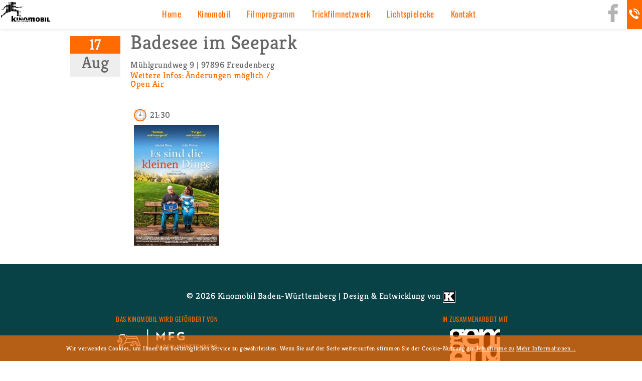

--- FILE ---
content_type: text/html; charset=utf-8
request_url: https://kinomobil-bw.de/freudenberg-7453
body_size: 5083
content:
<!DOCTYPE html>
<html lang="de" dir="ltr" lang="de" >
<head>
  <meta http-equiv="Content-Type" content="text/html; charset=utf-8" />
<meta name="Generator" content="Drupal 7 (http://drupal.org)" />
<link rel="canonical" href="/freudenberg-7453" />
<link rel="shortlink" href="/node/7453" />
<link rel="shortcut icon" href="https://kinomobil-bw.de/sites/default/files/favicon_0.png" type="image/png" />
  <title>Freudenberg | Kinomobil Baden-Württemberg</title>
  <style type="text/css" media="all">
@import url("https://kinomobil-bw.de/modules/system/system.base.css?sbbdr5");
@import url("https://kinomobil-bw.de/modules/system/system.menus.css?sbbdr5");
@import url("https://kinomobil-bw.de/modules/system/system.messages.css?sbbdr5");
@import url("https://kinomobil-bw.de/modules/system/system.theme.css?sbbdr5");
</style>
<style type="text/css" media="all">
@import url("https://kinomobil-bw.de/sites/all/modules/calendar/css/calendar_multiday.css?sbbdr5");
@import url("https://kinomobil-bw.de/sites/all/modules/colorbox_node/colorbox_node.css?sbbdr5");
@import url("https://kinomobil-bw.de/sites/all/modules/datenschutz/css/datenschutz.min.css?sbbdr5");
@import url("https://kinomobil-bw.de/sites/all/modules/date/date_api/date.css?sbbdr5");
@import url("https://kinomobil-bw.de/sites/all/modules/date/date_popup/themes/datepicker.1.7.css?sbbdr5");
@import url("https://kinomobil-bw.de/modules/field/theme/field.css?sbbdr5");
@import url("https://kinomobil-bw.de/modules/node/node.css?sbbdr5");
@import url("https://kinomobil-bw.de/modules/search/search.css?sbbdr5");
@import url("https://kinomobil-bw.de/modules/user/user.css?sbbdr5");
@import url("https://kinomobil-bw.de/sites/all/modules/views_sexy_throbber/css/views_sexy_throbber.css?sbbdr5");
@import url("https://kinomobil-bw.de/sites/all/modules/youtube/css/youtube.css?sbbdr5");
@import url("https://kinomobil-bw.de/sites/all/modules/views/css/views.css?sbbdr5");
@import url("https://kinomobil-bw.de/sites/all/modules/media/modules/media_wysiwyg/css/media_wysiwyg.base.css?sbbdr5");
</style>
<style type="text/css" media="all">
@import url("https://kinomobil-bw.de/sites/all/themes/kinomobil/css/tabs.css?sbbdr5");
@import url("https://kinomobil-bw.de/sites/all/libraries/colorbox/example1/colorbox.css?sbbdr5");
@import url("https://kinomobil-bw.de/sites/all/modules/ctools/css/ctools.css?sbbdr5");
@import url("https://kinomobil-bw.de/sites/all/modules/lightbox2/css/lightbox.css?sbbdr5");
</style>
<style type="text/css" media="all">
@import url("https://kinomobil-bw.de/sites/all/themes/kinomobil/css/default.css?sbbdr5");
@import url("https://kinomobil-bw.de/sites/all/themes/kinomobil/css/layout.css?sbbdr5");
@import url("https://kinomobil-bw.de/sites/all/themes/kinomobil/css/style.css?sbbdr5");
@import url("https://kinomobil-bw.de/sites/all/themes/kinomobil/css/normalize.css?sbbdr5");
</style>
<style type="text/css" media="print">
@import url("https://kinomobil-bw.de/sites/all/themes/kinomobil/css/print.css?sbbdr5");
</style>
  <script type="text/javascript" src="https://kinomobil-bw.de/sites/all/modules/jquery_update/replace/jquery/1.9/jquery.min.js?v=1.9.1"></script>
<script type="text/javascript" src="https://kinomobil-bw.de/misc/jquery-extend-3.4.0.js?v=1.9.1"></script>
<script type="text/javascript" src="https://kinomobil-bw.de/misc/jquery-html-prefilter-3.5.0-backport.js?v=1.9.1"></script>
<script type="text/javascript" src="https://kinomobil-bw.de/misc/jquery.once.js?v=1.2"></script>
<script type="text/javascript" src="https://kinomobil-bw.de/misc/drupal.js?sbbdr5"></script>
<script type="text/javascript" src="https://kinomobil-bw.de/misc/ajax.js?v=7.94"></script>
<script type="text/javascript" src="https://kinomobil-bw.de/sites/all/modules/jquery_update/js/jquery_update.js?v=0.0.1"></script>
<script type="text/javascript" src="https://kinomobil-bw.de/sites/all/modules/gmaps_dsgvo/js/gmaps_dsgvo.js?sbbdr5"></script>
<script type="text/javascript" src="https://kinomobil-bw.de/sites/default/files/languages/de_pIadsl5mCFoWdh4vrOb5lijDB74AiMTDzsLmfyEMMBo.js?sbbdr5"></script>
<script type="text/javascript" src="https://kinomobil-bw.de/sites/all/libraries/colorbox/jquery.colorbox-min.js?sbbdr5"></script>
<script type="text/javascript" src="https://kinomobil-bw.de/sites/all/libraries/DOMPurify/purify.min.js?sbbdr5"></script>
<script type="text/javascript" src="https://kinomobil-bw.de/sites/all/modules/colorbox/js/colorbox.js?sbbdr5"></script>
<script type="text/javascript" src="https://kinomobil-bw.de/sites/all/modules/colorbox/js/colorbox_load.js?sbbdr5"></script>
<script type="text/javascript" src="https://kinomobil-bw.de/sites/all/modules/colorbox/js/colorbox_inline.js?sbbdr5"></script>
<script type="text/javascript" src="https://kinomobil-bw.de/sites/all/modules/lightbox2/js/lightbox_modal.js?sbbdr5"></script>
<script type="text/javascript" src="https://kinomobil-bw.de/sites/all/modules/lightbox2/js/lightbox.js?sbbdr5"></script>
<script type="text/javascript" src="https://kinomobil-bw.de/misc/progress.js?v=7.94"></script>
<script type="text/javascript" src="https://kinomobil-bw.de/sites/all/modules/colorbox_node/colorbox_node.js?sbbdr5"></script>
<script type="text/javascript" src="https://kinomobil-bw.de/sites/all/themes/kinomobil/js/modernizr.js?sbbdr5"></script>
<script type="text/javascript" src="https://kinomobil-bw.de/sites/all/themes/kinomobil/js/cookiepolicier.min.js?sbbdr5"></script>
<script type="text/javascript">
<!--//--><![CDATA[//><!--
jQuery.extend(Drupal.settings, {"basePath":"\/","pathPrefix":"","setHasJsCookie":0,"ajaxPageState":{"theme":"kinomobil","theme_token":"RZy7GJove-xAbGHjusmnkqB146jBI6izypMOLMdae_Y","jquery_version":"1.9","js":{"sites\/all\/modules\/jquery_update\/replace\/jquery\/1.9\/jquery.min.js":1,"misc\/jquery-extend-3.4.0.js":1,"misc\/jquery-html-prefilter-3.5.0-backport.js":1,"misc\/jquery.once.js":1,"misc\/drupal.js":1,"misc\/ajax.js":1,"sites\/all\/modules\/jquery_update\/js\/jquery_update.js":1,"sites\/all\/modules\/gmaps_dsgvo\/js\/gmaps_dsgvo.js":1,"public:\/\/languages\/de_pIadsl5mCFoWdh4vrOb5lijDB74AiMTDzsLmfyEMMBo.js":1,"sites\/all\/libraries\/colorbox\/jquery.colorbox-min.js":1,"sites\/all\/libraries\/DOMPurify\/purify.min.js":1,"sites\/all\/modules\/colorbox\/js\/colorbox.js":1,"sites\/all\/modules\/colorbox\/js\/colorbox_load.js":1,"sites\/all\/modules\/colorbox\/js\/colorbox_inline.js":1,"sites\/all\/modules\/lightbox2\/js\/lightbox_modal.js":1,"sites\/all\/modules\/lightbox2\/js\/lightbox.js":1,"misc\/progress.js":1,"sites\/all\/modules\/colorbox_node\/colorbox_node.js":1,"sites\/all\/themes\/kinomobil\/js\/modernizr.js":1,"sites\/all\/themes\/kinomobil\/js\/cookiepolicier.min.js":1},"css":{"modules\/system\/system.base.css":1,"modules\/system\/system.menus.css":1,"modules\/system\/system.messages.css":1,"modules\/system\/system.theme.css":1,"sites\/all\/modules\/calendar\/css\/calendar_multiday.css":1,"sites\/all\/modules\/colorbox_node\/colorbox_node.css":1,"sites\/all\/modules\/datenschutz\/css\/datenschutz.min.css":1,"sites\/all\/modules\/date\/date_api\/date.css":1,"sites\/all\/modules\/date\/date_popup\/themes\/datepicker.1.7.css":1,"modules\/field\/theme\/field.css":1,"modules\/node\/node.css":1,"modules\/search\/search.css":1,"modules\/user\/user.css":1,"sites\/all\/modules\/views_sexy_throbber\/css\/views_sexy_throbber.css":1,"sites\/all\/modules\/youtube\/css\/youtube.css":1,"sites\/all\/modules\/views\/css\/views.css":1,"sites\/all\/modules\/media\/modules\/media_wysiwyg\/css\/media_wysiwyg.base.css":1,"sites\/all\/themes\/kinomobil\/css\/tabs.css":1,"sites\/all\/libraries\/colorbox\/example1\/colorbox.css":1,"sites\/all\/modules\/ctools\/css\/ctools.css":1,"sites\/all\/modules\/lightbox2\/css\/lightbox.css":1,"sites\/all\/themes\/kinomobil\/css\/default.css":1,"sites\/all\/themes\/kinomobil\/css\/layout.css":1,"sites\/all\/themes\/kinomobil\/css\/style.css":1,"sites\/all\/themes\/kinomobil\/css\/normalize.css":1,"sites\/all\/themes\/kinomobil\/css\/print.css":1}},"colorbox":{"opacity":"0.85","current":"{current} of {total}","previous":"\u00ab Prev","next":"Next \u00bb","close":"Close","maxWidth":"98%","maxHeight":"98%","fixed":true,"mobiledetect":true,"mobiledevicewidth":"480px","file_public_path":"\/sites\/default\/files","specificPagesDefaultValue":"admin*\nimagebrowser*\nimg_assist*\nimce*\nnode\/add\/*\nnode\/*\/edit\nprint\/*\nprintpdf\/*\nsystem\/ajax\nsystem\/ajax\/*"},"jcarousel":{"ajaxPath":"\/jcarousel\/ajax\/views"},"lightbox2":{"rtl":"0","file_path":"\/(\\w\\w\/)public:\/","default_image":"\/sites\/all\/modules\/lightbox2\/images\/brokenimage.jpg","border_size":10,"font_color":"fff","box_color":"fff","top_position":"","overlay_opacity":"0.8","overlay_color":"FF6B00","disable_close_click":1,"resize_sequence":0,"resize_speed":400,"fade_in_speed":400,"slide_down_speed":600,"use_alt_layout":0,"disable_resize":0,"disable_zoom":0,"force_show_nav":0,"show_caption":1,"loop_items":0,"node_link_text":"View Image Details","node_link_target":0,"image_count":"Image !current of !total","video_count":"Video !current of !total","page_count":"Page !current of !total","lite_press_x_close":"press \u003Ca href=\u0022#\u0022 onclick=\u0022hideLightbox(); return FALSE;\u0022\u003E\u003Ckbd\u003Ex\u003C\/kbd\u003E\u003C\/a\u003E to close","download_link_text":"","enable_login":true,"enable_contact":false,"keys_close":"c x 27","keys_previous":"p 37","keys_next":"n 39","keys_zoom":"z","keys_play_pause":"32","display_image_size":"original","image_node_sizes":"()","trigger_lightbox_classes":"","trigger_lightbox_group_classes":"","trigger_slideshow_classes":"","trigger_lightframe_classes":"","trigger_lightframe_group_classes":"","custom_class_handler":0,"custom_trigger_classes":"","disable_for_gallery_lists":true,"disable_for_acidfree_gallery_lists":true,"enable_acidfree_videos":true,"slideshow_interval":5000,"slideshow_automatic_start":true,"slideshow_automatic_exit":true,"show_play_pause":true,"pause_on_next_click":false,"pause_on_previous_click":true,"loop_slides":false,"iframe_width":1000,"iframe_height":600,"iframe_border":0,"enable_video":0,"useragent":"Mozilla\/5.0 (Macintosh; Intel Mac OS X 10_15_7) AppleWebKit\/537.36 (KHTML, like Gecko) Chrome\/131.0.0.0 Safari\/537.36; ClaudeBot\/1.0; +claudebot@anthropic.com)"},"better_exposed_filters":{"views":{"termin":{"displays":{"default":{"filters":[]}}}}},"colorbox_node":{"width":"600px","height":"600px"}});
//--><!]]>
</script>
   <script src="https://code.jquery.com/jquery-2.2.0.min.js" type="text/javascript"></script> 
   <link rel="stylesheet" type="text/css" href="/sites/all/libraries/slick/slick/slick.css">
  <link rel="stylesheet" type="text/css" href="/sites/all/libraries/slick/slick/slick-theme.css">
    <script src="/sites/all/libraries/slick/slick/slick.js" type="text/javascript" charset="utf-8"></script>
     <script src="/sites/all/themes/kinomobil/js/kastanieeins_general.js" type="text/javascript" charset="utf-8"></script>
     <script src="/sites/all/themes/kinomobil/js/hyphernate.js" type="text/javascript" charset="utf-8"></script>

    
  <meta name="viewport" content="width=device-width">
  <meta http-equiv="cache-control" content="max-age=0" />
  <meta http-equiv="cache-control" content="no-cache" />
  <meta http-equiv="cache-control" content="no-store">
 
     

</head>
<body class="html not-front not-logged-in no-sidebars page-node page-node- page-node-7453 node-type-termin role-anonymous-user with-subnav page-freudenberg-7453 section-freudenberg-7453 hyphenate" >
  <div id="skip">
    <a href="#main-menu">Jump to Navigation</a>
  </div>
  
    
 
 

       <div class="header_kino">
      
                  <a href="/" title="Startseite" rel="home" id="logo">
            <img src="https://kinomobil-bw.de/sites/all/themes/kinomobil/logo.png" alt="Startseite"/>
          </a>
                
            <div class="region region-header-menu">
    <div id="block-system-main-menu" class="block block-system block-menu block-odd first last clearfix">
  <div class="block-inner">

              <h2 class="block-title">Hauptmenü</h2>
        

    <div class="content" >
      <ul class="menu"><li class="first leaf home mid-1329"><a href="/" title="">Home</a></li>
<li class="expanded kinomobil mid-1333"><a href="/kinomobil/%C3%BCber-das-kinomobil" title="">Kinomobil</a><ul class="menu"><li class="first leaf id-ber-uns mid-1305"><a href="/kinomobil/%C3%BCber-das-kinomobil">Über uns</a></li>
<li class="collapsed spielstellen mid-1306"><a href="/spielstellen">Spielstellen</a></li>
<li class="leaf projekte mid-1331"><a href="/projekte" title="">Projekte</a></li>
<li class="leaf konditionen mid-2861"><a href="/kinomobil/konditionen">Konditionen</a></li>
<li class="last leaf infomaterial mid-1316"><a href="/infomaterial-filmbildung" title="">Infomaterial</a></li>
</ul></li>
<li class="expanded filmprogramm mid-1328"><a href="/filmprogramm">Filmprogramm</a><ul class="menu"><li class="first leaf terminkalender mid-1321"><a href="/terminkalender" title="">Terminkalender</a></li>
<li class="leaf aktuelles-filmprogramm mid-1341"><a href="/aktueller_monat_" title="">Aktuelles Filmprogramm</a></li>
<li class="leaf filmprogramm-vorschau mid-1342"><a href="/kommender_monat_" title="">Filmprogramm Vorschau</a></li>
<li class="leaf wahlfilme mid-2286"><a href="/wahlfilme" title="">Wahlfilme</a></li>
<li class="leaf schulkino mid-1340"><a href="/schulkino" title="">Schulkino</a></li>
<li class="last leaf kurzfilmprogramm mid-2859"><a href="/filmprogramm/kurzfilmprogramm">Kurzfilmprogramm</a></li>
</ul></li>
<li class="expanded trickfilmnetzwerk mid-1336"><a href="/trickfilmnetzwerk-baden-wuerttemberg">Trickfilmnetzwerk</a><ul class="menu"><li class="first leaf id-ber-uns mid-1272"><a href="/trickfilmnetzwerk/%C3%BCber-das-trickfilmnetzwerk">Über uns</a></li>
<li class="leaf trickfilmkarte mid-1337"><a href="/trickfilmnetzwerkliste" title="">Trickfilmkarte</a></li>
<li class="leaf materialien-tutorials mid-1339"><a href="/trickfilmnetzwerk/trick-17-videotutorials">Materialien &amp; Tutorials</a></li>
<li class="last leaf projekte mid-1379"><a href="/trickfilmnetzwerk_projekte" title="">Projekte</a></li>
</ul></li>
<li class="leaf lichtspielecke mid-2795"><a href="/lichtspielecke">Lichtspielecke</a></li>
<li class="last leaf kontakt mid-1303"><a href="/kontakt">Kontakt</a></li>
</ul>    </div>

  </div>
</div> <!-- /block-inner /block -->  </div>
         
       <div class="social">
          <a id="facebook_kinomobil"  target="_blank" href="https://www.facebook.com/kinomobil.badenwurttemberg/"></a>
          <a id="facebook_trickfilm"  target="_blank" href="https://www.facebook.com/Trickfilmnetzwerk-Baden-W%C3%BCrttemberg-1953515481541783/"></a>
          <!--<a id="twitter" target="_blank" href="https://twitter.com/kinomobil?lang=de"></a>-->
      </div>
         <div class="telefon">0711/2579208</div>
      </div>
     
 
  <div id="page" class="page with-navigation ">

  <!-- ______________________ HEADER _______________________ -->

  <header id="header">

   

          <div id="name-and-slogan">

                              <div id="site-name">
              <a href="/" title="Startseite" rel="home">Kinomobil Baden-Württemberg</a>
            </div>
                  
        
      </div>
    
    
  </header> <!-- /header -->

  

  <!-- ______________________ MAIN _______________________ -->

  <div id="main" class="clearfix">

    <section id="content">

                  <div id="content-header">

            
            
            
                          <h1 class="title">Freudenberg</h1>
            
                                    
                          <div class="tabs"></div>
            
            
          </div> <!-- /#content-header -->
        
        <div id="content-area">
            <div class="region region-content">
    <div id="block-system-main" class="block block-system block-odd first last clearfix">
  <div class="block-inner">

            

    <div class="content" >
      <article id="node-7453" class="node node-termin node-promoted node-odd">

  
  <div class="content">
 
       <div class="view view-termin view-id-termin view-display-id-default view-dom-id-d7b347fd62a4e5945691a111abf29d2c">
        
  
  
      <div class="view-content">
        <div class="views-row views-row-1 views-row-odd views-row-first views-row-last">
      
  <div class="views-field views-field-field-datum-1">        <div class="field-content"><div class="kalenderblatt">
<div class="tag"><span class="date-display-single">17 </span></div>
<div class="monat"><span class="date-display-single">Aug </span></div>
</div></div>  </div>  
  <div class="views-field views-field-city">        <span class="field-content"><div class="termin_header_holder"><div class="titel_termin">Badesee im Seepark</div>
<span>Mühlgrundweg 9 | 97896 Freudenberg  </span>
</div></span>  </div>  
  <div class="views-field views-field-field-zusatzinfos">    <span class="views-label views-label-field-zusatzinfos">Weitere Infos: </span>    <div class="field-content"> Änderungen möglich / Open Air</div>  </div>  
  <div class="views-field views-field-field-film-und-uhrzeit">        <div class="field-content"><div class="item-list"><ol><li class="first last"><div class="entity entity-field-collection-item field-collection-item-field-film-und-uhrzeit clearfix">
  <div class="content">
    <div class="field field-name-field-uhrzeit field-type-datetime field-label-hidden"><div class="field-items"><div class="field-item odd"><span class="date-display-single">21:30 </span></div></div></div><div class="field field-name-field-film-u-uhrzeit field-type-entityreference field-label-hidden"><div class="field-items"><div class="field-item odd"><article id="node-7564" class="node node-film node-promoted node-teaser node-even">

      <header>
                    <h2><a href="/open-air-es-sind-die-kleinen-dinge-0">Open-Air: Es sind die kleinen Dinge</a></h2>
            
      
          </header>
  
  <div class="content">
    <div class="field field-name-field-filmbild field-type-image field-label-hidden"><div class="field-items"><div class="field-item odd"><a href="/open-air-es-sind-die-kleinen-dinge-0"><img src="https://kinomobil-bw.de/sites/default/files/styles/filmplakate/public/es-sind-die-kleinen-dinge-700-1000_0.jpg?itok=TTp67y74" width="170" height="241" alt="" /></a></div></div></div>  </div> <!-- /content -->

  
      <div class="links">
      <ul class="links inline"><li class="node-readmore first last"><a href="/open-air-es-sind-die-kleinen-dinge-0" rel="tag" title="Open-Air: Es sind die kleinen Dinge">Weiterlesen<span class="element-invisible"> über Open-Air: Es sind die kleinen Dinge</span></a></li>
</ul>    </div> <!-- /links -->
  
  </article> <!-- /article #node --></div></div></div>  </div>
</div>
</li>
</ol></div></div>  </div>  </div>
    </div>
  
  
  
  
  
  
</div> 
  </div> <!-- /content -->

  
      <div class="links">
          </div> <!-- /links -->
  
  </article> <!-- /article #node -->    </div>

  </div>
</div> <!-- /block-inner /block -->  </div>
        </div>
        <div id="content-area-full-width">
                  </div>

        
    </section> <!-- /content-inner /content -->

   

  </div> <!-- /main -->

  <!-- ______________________ FOOTER _______________________ -->
 <div class="menu_mobile"><div class="mobileclicker"></div>   <div class="region region-header-menu">
      <div class="region region-header-menu">
    <div id="block-system-main-menu" class="block block-system block-menu block-odd first last clearfix">
  <div class="block-inner">

              <h2 class="block-title">Hauptmenü</h2>
        

    <div class="content" >
      <ul class="menu"><li class="first leaf home mid-1329"><a href="/" title="">Home</a></li>
<li class="expanded kinomobil mid-1333"><a href="/kinomobil/%C3%BCber-das-kinomobil" title="">Kinomobil</a><ul class="menu"><li class="first leaf id-ber-uns mid-1305"><a href="/kinomobil/%C3%BCber-das-kinomobil">Über uns</a></li>
<li class="collapsed spielstellen mid-1306"><a href="/spielstellen">Spielstellen</a></li>
<li class="leaf projekte mid-1331"><a href="/projekte" title="">Projekte</a></li>
<li class="leaf konditionen mid-2861"><a href="/kinomobil/konditionen">Konditionen</a></li>
<li class="last leaf infomaterial mid-1316"><a href="/infomaterial-filmbildung" title="">Infomaterial</a></li>
</ul></li>
<li class="expanded filmprogramm mid-1328"><a href="/filmprogramm">Filmprogramm</a><ul class="menu"><li class="first leaf terminkalender mid-1321"><a href="/terminkalender" title="">Terminkalender</a></li>
<li class="leaf aktuelles-filmprogramm mid-1341"><a href="/aktueller_monat_" title="">Aktuelles Filmprogramm</a></li>
<li class="leaf filmprogramm-vorschau mid-1342"><a href="/kommender_monat_" title="">Filmprogramm Vorschau</a></li>
<li class="leaf wahlfilme mid-2286"><a href="/wahlfilme" title="">Wahlfilme</a></li>
<li class="leaf schulkino mid-1340"><a href="/schulkino" title="">Schulkino</a></li>
<li class="last leaf kurzfilmprogramm mid-2859"><a href="/filmprogramm/kurzfilmprogramm">Kurzfilmprogramm</a></li>
</ul></li>
<li class="expanded trickfilmnetzwerk mid-1336"><a href="/trickfilmnetzwerk-baden-wuerttemberg">Trickfilmnetzwerk</a><ul class="menu"><li class="first leaf id-ber-uns mid-1272"><a href="/trickfilmnetzwerk/%C3%BCber-das-trickfilmnetzwerk">Über uns</a></li>
<li class="leaf trickfilmkarte mid-1337"><a href="/trickfilmnetzwerkliste" title="">Trickfilmkarte</a></li>
<li class="leaf materialien-tutorials mid-1339"><a href="/trickfilmnetzwerk/trick-17-videotutorials">Materialien &amp; Tutorials</a></li>
<li class="last leaf projekte mid-1379"><a href="/trickfilmnetzwerk_projekte" title="">Projekte</a></li>
</ul></li>
<li class="leaf lichtspielecke mid-2795"><a href="/lichtspielecke">Lichtspielecke</a></li>
<li class="last leaf kontakt mid-1303"><a href="/kontakt">Kontakt</a></li>
</ul>    </div>

  </div>
</div> <!-- /block-inner /block -->  </div>
  </div>
</div>
      <footer id="footer">
        <div class="region region-footer">
    <div id="block-block-1" class="block block-block block-odd first clearfix">
  <div class="block-inner">

              <h2 class="block-title">credits</h2>
        

    <div class="content" >
      © 2026 Kinomobil Baden-Württemberg | Design & Entwicklung von <a href="https://www.kastanie-eins.de" target="_blank"><img align="absmiddle" title="kastanie-eins.de" src="https://kastanie-eins.de/sites/all/themes/kastanie-eins.png" alt="kastenie-eins.de"></a>    </div>

  </div>
</div> <!-- /block-inner /block --><div id="block-block-2" class="block block-block block-even clearfix">
  <div class="block-inner">

              <h2 class="block-title">Förderer</h2>
        

    <div class="content" >
      <h3>Das Kinomobil wird gefördert von</h3>
<p><img src="/sites/default/files/mfg_nw.png" /></p>
    </div>

  </div>
</div> <!-- /block-inner /block --><div id="block-block-3" class="block block-block block-odd clearfix">
  <div class="block-inner">

              <h2 class="block-title">zusammenarbeit gemeindetag</h2>
        

    <div class="content" >
      <h3>in Zusammenarbeit mit</h3>
<p><img src="/sites/default/files/gemeindetag_nw.jpg" /></p>
    </div>

  </div>
</div> <!-- /block-inner /block --><div id="block-block-4" class="block block-block block-even last clearfix">
  <div class="block-inner">

              <h2 class="block-title">Links zum Impressum</h2>
        

    <div class="content" >
      <p><a href="/node/228">Zum Impressum</a>|<a href="/node/229">Zur Datenschutzerklärung</a>|<a href="/node/230">Zum Haftungsausschluss</a></p>
    </div>

  </div>
</div> <!-- /block-inner /block -->  </div>
    </footer> <!-- /footer -->
  
</div> <!-- /page -->
  </body>
</html>


--- FILE ---
content_type: text/css
request_url: https://kinomobil-bw.de/sites/all/themes/kinomobil/css/tabs.css?sbbdr5
body_size: 236
content:
/* Tabs CSS
 * --------
 * Adds styles for the primary and secondary tabs.
 *
 * Compare this with default CSS found in the system module's stylesheet (a copy
 * of which is in drupal5-reference.css, line 510.) */
div.tabs {
  margin: 0 0 5px 0;
}

ul.primary, ul.secondary {
  width: 99%;
}

ul.primary {
  margin: 0;
  padding: 0 0 0 10px;
  border-width: 0;
  list-style: none;
  white-space: nowrap;
  line-height: normal;
  background: url(../images/tabs/tab-bar.png) repeat-x left bottom;
}
ul.primary li {
  float: left;
  margin: 0;
  padding: 0;
}
ul.primary li.active a, ul.primary li.active a:hover {
  border-width: 0;
  color: black;
  background-color: transparent;
  background: url(../images/tabs/tab-left.png) no-repeat left 0;
}
ul.primary li.active a .tab, ul.primary li.active a:hover .tab {
  background: url(../images/tabs/tab-right.png) no-repeat right 0;
}
ul.primary li a {
  display: block;
  height: 24px;
  margin: 0;
  padding: 0 0 0 5px;
  border-width: 0;
  font-weight: bold;
  text-decoration: none;
  color: #777777;
  background-color: transparent;
  background: url(../images/tabs/tab-left.png) no-repeat left -38px;
}
ul.primary li a:hover {
  border-width: 0;
  background-color: transparent;
  background: url(../images/tabs/tab-left.png) no-repeat left -76px;
}
ul.primary li a:hover .tab {
  background: url(../images/tabs/tab-right.png) no-repeat right -76px;
}
ul.primary li a .tab {
  display: block;
  height: 20px;
  margin: 0;
  padding: 4px 13px 0 6px;
  border-width: 0;
  line-height: 20px;
  background: url(../images/tabs/tab-right.png) no-repeat right -38px;
}

ul.secondary {
  margin: 0;
  padding: 0 0 0 5px;
  border-bottom: 1px solid silver;
  list-style: none;
  white-space: nowrap;
  background: url(../images/tabs/tab-secondary-bg.png) repeat-x left bottom;
}
ul.secondary li {
  float: left;
  margin: 0 5px 0 0;
  padding: 5px 0;
  border-right: none;
}
ul.secondary a {
  display: block;
  height: 24px;
  margin: 0;
  padding: 0;
  border: 1px solid silver;
  text-decoration: none;
  color: #777777;
  background: url(../images/tabs/tab-secondary.png) repeat-x left -56px;
}
ul.secondary a .active, ul.secondary a .active:hover {
  border: 1px solid silver;
  color: black;
  background: url(../images/tabs/tab-secondary.png) repeat-x left top;
}
ul.secondary a:hover {
  background: url(../images/tabs/tab-secondary.png) repeat-x left bottom;
}
ul.secondary a .tab {
  display: block;
  height: 18px;
  margin: 0;
  padding: 3px 8px;
  line-height: 18px;
}


--- FILE ---
content_type: text/css
request_url: https://kinomobil-bw.de/sites/all/modules/datenschutz/css/datenschutz.min.css?sbbdr5
body_size: -162
content:
.divTable{display:table;width:100%;}
.divTableRow{display:table-row;}
.divTableHeading{background-color:#EEE;display:table-header-group;}
.divTableCell,.divTableHead{border:1px solid #999999;display:table-cell;padding:3px 10px;word-wrap:break-word;}
.divTableHeading{background-color:#EEE;display:table-header-group;font-weight:bold;}
.divTableFoot{background-color:#EEE;display:table-footer-group;font-weight:bold;}
.divTableBody{display:table-row-group;}
.head .divTableCell{background-color:#DDDDDD;}
table{border:1px solid #999999;}
.tablehead{background-color:#DDDDDD;}

--- FILE ---
content_type: text/css
request_url: https://kinomobil-bw.de/sites/all/modules/views_sexy_throbber/css/views_sexy_throbber.css?sbbdr5
body_size: -62
content:
div.ajax-progress {
  background: rgba(255,255,255,0.8) !important;
  height: 100% !important;
  left: 0 !important;
  position: fixed !important;
  top: 0 !important;
  width: 100% !important;
  z-index: 9998 !important;
}

div.throbber {
  background: url("http://www.fokus-planspiele.de/sites/all/modules/views_sexy_throbber/images/vpuloading.gif") no-repeat scroll 50% 50% !important;
  background-color: rgb(255,255,255) !important;
  border-radius: 16px !important;
  height: 20px !important;
  left: 50% !important;
  margin-left: -110px !important;
  margin-top: -10px !important;
  padding: 10px !important;
  position: fixed !important;
  top: 50% !important;
  width: 220px !important;
  z-index: 9999 !important;
}


--- FILE ---
content_type: text/css
request_url: https://kinomobil-bw.de/sites/all/themes/kinomobil/css/style.css?sbbdr5
body_size: 11435
content:
/*GOOGLE FONTS*/
/* kreon-300 - latin */
@font-face {
	font-family: 'Kreon';
	font-style: normal;
	font-weight: 300;
	src: url('../css/fonts/kreon-v32-latin-300.eot'); /* IE9 Compat Modes */
	src: local(''),
		 url('../css/fonts/kreon-v32-latin-300.eot?#iefix') format('embedded-opentype'), /* IE6-IE8 */
		 url('../css/fonts/kreon-v32-latin-300.woff2') format('woff2'), /* Super Modern Browsers */
		 url('../css/fonts/kreon-v32-latin-300.woff') format('woff'), /* Modern Browsers */
		 url('../css/fonts/kreon-v32-latin-300.ttf') format('truetype'), /* Safari, Android, iOS */
		 url('../css/fonts/kreon-v32-latin-300.svg#Kreon') format('svg'); /* Legacy iOS */
  }
  /* kreon-regular - latin */
  @font-face {
	font-family: 'Kreon';
	font-style: normal;
	font-weight: 400;
	src: url('../css/fonts/kreon-v32-latin-regular.eot'); /* IE9 Compat Modes */
	src: local(''),
		 url('../css/fonts/kreon-v32-latin-regular.eot?#iefix') format('embedded-opentype'), /* IE6-IE8 */
		 url('../css/fonts/kreon-v32-latin-regular.woff2') format('woff2'), /* Super Modern Browsers */
		 url('../css/fonts/kreon-v32-latin-regular.woff') format('woff'), /* Modern Browsers */
		 url('../css/fonts/kreon-v32-latin-regular.ttf') format('truetype'), /* Safari, Android, iOS */
		 url('../css/fonts/kreon-v32-latin-regular.svg#Kreon') format('svg'); /* Legacy iOS */
  }
  /* kreon-700 - latin */
  @font-face {
	font-family: 'Kreon';
	font-style: normal;
	font-weight: 700;
	src: url('../css/fonts/kreon-v32-latin-700.eot'); /* IE9 Compat Modes */
	src: local(''),
		 url('../css/fonts/kreon-v32-latin-700.eot?#iefix') format('embedded-opentype'), /* IE6-IE8 */
		 url('../css/fonts/kreon-v32-latin-700.woff2') format('woff2'), /* Super Modern Browsers */
		 url('../css/fonts/kreon-v32-latin-700.woff') format('woff'), /* Modern Browsers */
		 url('../css/fonts/kreon-v32-latin-700.ttf') format('truetype'), /* Safari, Android, iOS */
		 url('../css/fonts/kreon-v32-latin-700.svg#Kreon') format('svg'); /* Legacy iOS */
  }
  /* oswald-300 - latin */
  @font-face {
	font-family: 'Oswald';
	font-style: normal;
	font-weight: 300;
	src: url('../css/fonts/oswald-v49-latin-300.eot'); /* IE9 Compat Modes */
	src: local(''),
		 url('../css/fonts/oswald-v49-latin-300.eot?#iefix') format('embedded-opentype'), /* IE6-IE8 */
		 url('../css/fonts/oswald-v49-latin-300.woff2') format('woff2'), /* Super Modern Browsers */
		 url('../css/fonts/oswald-v49-latin-300.woff') format('woff'), /* Modern Browsers */
		 url('../css/fonts/oswald-v49-latin-300.ttf') format('truetype'), /* Safari, Android, iOS */
		 url('../css/fonts/oswald-v49-latin-300.svg#Oswald') format('svg'); /* Legacy iOS */
  }
  /* oswald-regular - latin */
  @font-face {
	font-family: 'Oswald';
	font-style: normal;
	font-weight: 400;
	src: url('../css/fonts/oswald-v49-latin-regular.eot'); /* IE9 Compat Modes */
	src: local(''),
		 url('../css/fonts/oswald-v49-latin-regular.eot?#iefix') format('embedded-opentype'), /* IE6-IE8 */
		 url('../css/fonts/oswald-v49-latin-regular.woff2') format('woff2'), /* Super Modern Browsers */
		 url('../css/fonts/oswald-v49-latin-regular.woff') format('woff'), /* Modern Browsers */
		 url('../css/fonts/oswald-v49-latin-regular.ttf') format('truetype'), /* Safari, Android, iOS */
		 url('../css/fonts/oswald-v49-latin-regular.svg#Oswald') format('svg'); /* Legacy iOS */
  }
  /* oswald-700 - latin */
  @font-face {
	font-family: 'Oswald';
	font-style: normal;
	font-weight: 700;
	src: url('../css/fonts/oswald-v49-latin-700.eot'); /* IE9 Compat Modes */
	src: local(''),
		 url('../css/fonts/oswald-v49-latin-700.eot?#iefix') format('embedded-opentype'), /* IE6-IE8 */
		 url('../css/fonts/oswald-v49-latin-700.woff2') format('woff2'), /* Super Modern Browsers */
		 url('../css/fonts/oswald-v49-latin-700.woff') format('woff'), /* Modern Browsers */
		 url('../css/fonts/oswald-v49-latin-700.ttf') format('truetype'), /* Safari, Android, iOS */
		 url('../css/fonts/oswald-v49-latin-700.svg#Oswald') format('svg'); /* Legacy iOS */
  }

/* Font styles. */
body {
	margin: 0;
	/* Setting up font size, leading and font family
   * http://www.markboulton.co.uk/journal/comments/five-simple-steps-to-better-typography */
	font: 17px/1.5em 'Kreon', serif;
	letter-spacing: 0.03em;
	color: #666;
	text-align: justify;
	-webkit-hyphens: auto;
	-moz-hyphens: auto;
	hyphens: auto;
}
/* Links */
a {
}
a:link, a:visited {
	-webkit-transition: all .5s ease-in-out;
	-moz-transition: all .5s ease-in-out;
	-o-transition: all .5s ease-in-out;
	transition: all .5s ease-in-out;
	color: #ff6b00;
	text-decoration: none;
}
a:hover, a:active {
	color: #ff9933;
	text-decoration: none;
}
/* Titles. */
#site-name {
	font-size: 2.2em;
	line-height: 1.3em;
	font-weight: 300;
	padding: 0 0 0.5em;
	margin: 0;
}
h1, h2, h3, h4, h5, h6 {
	line-height: 1.3em;
	font-family: 'Oswald', sans-serif;
	color: #ff6b00;
	text-transform: uppercase;
}
h1 {
	font-size: 2.5em;
	font-weight: 400;
	padding: 0 0 0.5em;
	margin: 1em 0 !important;
}
h2 {
	font-size: 1.8em;
	font-weight: 300;
	margin-bottom: 0.75em;
}
h3 {
	font-size: 1.4em;
	margin-bottom: 1em;
	font-weight: 100;
}
h4 {
	font-size: 1.2em;
	margin-bottom: 0.8em;
}
h5 {
	font-size: 1.1em;
	font-weight: 600;
	margin-bottom: 0;
}
h6 {
	font-size: 1em;
	font-weight: bold;
}
/* Paragraph styles. */
p {
	margin: 0 0 1em 0;
}
/* List styles. */
ul, ol {
	margin-left: 0;
	padding-left: 0;
}
#main ul {
	margin: 1% 5% 1% 5%;
	width: 80%;
}
.front #main ul {
	margin: 0;
	width: 100%;
}
/* Table styles. */
table {
	width: 99%;
}
tr.even td, tr.odd td {
	padding: 10px 5px;
}
tr.odd {
	background-color: white;
}
/* Code. */
pre, code, tt {
	line-height: 1.5;
}
pre {
	background-color: #efefef;
	display: block;
	padding: 5px;
	margin: 5px 0;
	border: 1px solid #aaaaaa;
}
/* List styles. */
ul {
	list-style-type: disc;
}
ul ul {
	list-style-type: circle;
}
ul ul ul {
	list-style-type: square;
}
ul ul ul ul {
	list-style-type: circle;
}
ol {
	list-style-type: decimal;
}
ol ol {
	list-style-type: lower-alpha;
}
ol ol ol {
	list-style-type: decimal;
}
/* Abbreviation. */
abbr {
	border-bottom: 1px dotted #666666;
	cursor: help;
	white-space: nowrap;
}
/* UI improvments. */
#edit-title {
	font-size: 24px;
}
#system-themes-form img {
	width: 100px;
}
.form-item .description {
	font-style: italic;
	line-height: 1.2em;
	font-size: 0.8em;
	margin-top: 5px;
	color: #777777;
}
#edit-delete {
	color: #cc0000;
}
/* Console, style from slate theme. */
div.messages {
	padding: 9px;
	margin: 1em 0;
	color: #003366;
	background: #bbddff;
	border: 1px solid #aaccee;
}
div.warning {
	color: #884400;
	background: #ffee66;
	border-color: #eedd55;
}
div.error {
	color: white;
	background: #ee6633;
	border-color: #dd5522;
}
div.status {
	color: #336600;
	background: #ccff88;
	border-color: #bbee77;
}
/* Region Colors. delete when starting a new theme. */
#header, #footer, #sidebar-first, #sidebar-second, #navigation {
}

* {
	-webkit-box-sizing: border-box;
	-moz-box-sizing: border-box;
	box-sizing: border-box;
}
body:before {
	content: '';
	display: inline-block;
	height: 100%;
	left: 0;
	margin: 0 auto;
	max-width: 68em;
	opacity: 0.4;
	position: fixed;
	right: 0;
	width: 100%;
	z-index: -1;
}
#logo {
	float: left;
	z-index: 2;
	position: absolute;
}
#logo img {
	width: 100px;
}
.header_kino {
	background: #fff none repeat scroll 0 0;
	font-family: "Oswald", sans-serif;
	height: 58px;
	position: fixed;
	width: 100%;
	z-index: 100;
	font-family: 'Oswald', sans-serif;
	-webkit-box-shadow: 0 0px 6px 0 rgba(0, 0, 0, 0.13);
	-moz-box-shadow: 0 0px 6px 0 rgba(0, 0, 0, 0.13);
	box-shadow: 0 0px 6px 0 rgba(0, 0, 0, 0.13);
}
#primary {
	font-size: 18px;
	padding: 15px 0 0;
	text-align: center;
	text-transform: uppercase;
	width: 100%;
	font-family: 'Oswald', sans-serif;
}
#primary li {
	margin-right: 3%;
}
#primary a {
	color: #ff6600;
}
.telefon {
	background: #ddd url("../images/tel.png") no-repeat scroll left center;
	color: #ff6600;
	font-size: 17px;
	height: 60px;
	margin-right: -107px;
	margin-top: -65px;
	padding-left: 34px;
	padding-top: 20px;
	position: fixed;
	right: 0;
	width: 137px;
	cursor: pointer;
	-webkit-transition: all .5s ease-in-out;
	-moz-transition: all .5s ease-in-out;
	-o-transition: all .5s ease-in-out;
	transition: all .5s ease-in-out;
}
.telefon:hover {
	margin-right: 0px;
}
#page {
	/*overrides dev colors*/
	background: #fff;
	text-align: center;
}
.view-id-header_slider .slick-slide img {
	width: 100%;
	height: auto;
}
.view-id-header_slider .slick-slide {
	display: block !important;
	max-height: 450px !important;
	overflow: hidden !important;
}
.view-id-header_slider .slick-slider {
	border-bottom: 10px solid #dcdcdc;
	border-top: 18px solid #dcdcdc;
	margin-left: -2% !important;
}
#block-views-header_slider-block_1 {
	background: #dcdcdc none repeat scroll 0 0;
	background-image: url("../images/film_kachel.png"), url("../images/film_kachel.png");
	background-position: center bottom, left top;
	background-repeat: repeat-x, repeat-x;
	margin-top: -9px;
	padding-bottom: 17px;
	padding-top: 22px;
}
#block-views-header_slider-block_1 .item-list {
    margin-bottom: 0px;
}
.view-id-header_slider .holder_slider_text {
	display: block;
	margin-left: 30px;
	position: absolute;
	text-align: left;
	top: 75%;
	width: 9%;
}
.view-id-header_slider .slider_unter_ueberschrift {
	background: #084146 none repeat scroll 0 0;
	color: #fff;
	display: inline-block;
	padding: 1%;
		font-size: 20px;
}
a.slider_link {
	background: #ff6b00 none repeat scroll 0 0;
	color: #fff;
	display: inline-block;
	padding: 1%;
}
.slider_title {
	background: #ff6b00 none repeat scroll 0 0;
	color: #fff;
	display: inline-block;
	font-size: 18px;
	margin-left: -4px;
	margin-top: -22px;
	padding: 0.5%;
	position: absolute;
	transform: rotate(1deg);
}
.views-row-odd .slider_title {
	margin-top: 52px;
	transform: rotate(-1deg);
}
/*Slider Filme Startseite*/
.slick-prev::before, .slick-next::before {
	color: #ff6b00 !important;
}
#block-views-slider-block_1 .block-inner {
	text-align: center;
}
#block-views-slider-block_1 .slick-slide img {
	margin: 0 auto;
}
#block-views-slider-block_1 .block-title, #block-views-slider-block_1 .block-title, #block-views-termin_startseite-block_1 .block-title, #block-views-news-block_1 .block-title, #block-views-354f0753ec46227243da2316f555f1a7 h2, #block-views-termin_startseite-block_2 .block-title {
	background: #FF6B00;
	display: inline-block;
	padding: 5px;
	color: white;
	font-weight: 400;
	margin: 2% 0% 2% 0%;
}

.page-node-1864 .field-name-body h2, .page-node-1864 #block-block-10 h2.block-title, .page-node-1864 #block-views-news-block_2  h2.block-title, #block-views-wettbewerbebl_cke-block_1 h2.block-title{
background: #FF6B00;
	display: inline-block;
	padding: 5px;
	color: white;
	font-weight: 400;
	margin: 1% auto;
}

.page-node-1864 .field-item,.page-node-1864  .block-inner {
    text-align: center;
}


.page-node-1864 .content-area p, .page-node-1864 .content-area #block-block-10  .block-inner div {
    text-align: justify;
}
#block-views-354f0753ec46227243da2316f555f1a7 .block-inner {
	text-align: center;
}
#block-views-354f0753ec46227243da2316f555f1a7 {
	margin-bottom: 3%;
}
#block-views-354f0753ec46227243da2316f555f1a7 .block-title {
	margin: 1% auto 4% auto;
}
.slider_filminfo {
	background: gold;
	max-width: 170px;
	margin: 0 auto;
}
.slider_filmtitel a {
	font-family: oswald, sans-serif;
	color: #084146;
	font-size: 16px;
}
.slider_inhalt {
	font-family: oswald, sans-serif;
	color: #084146;
}
.slider_inhalt a {
	font-family: oswald, sans-serif;
	color: #084146;
}
/*
#block-views-slider-block_1 .slick-list {
    background: red none repeat scroll 0 0;
    height: 257px;
    overflow: hidden;
    overflow-y: visible;
} */

.page-node-17 .title {
	display: none;
}
/*Slider-Transition_ funktioniert noch nicht so ganz*/

#block-views-slider-block_1 .slick-list {
	height: 240px;
	overflow: hidden;
	/*overflow-y: visible;*/
	-webkit-transition: all .5s ease-in-out;
	-moz-transition: all .5s ease-in-out;
	-o-transition: all .5s ease-in-out;
	transition: all .5s ease-in-out;
}
#block-views-slider-block_1 .holder_filmslider .slider_filminfo {
	background: rgba(250,250,250,0.9);
	margin: 0 auto;
	max-width: 170px;
	z-index: 99;
	position: relative;
	height: 110px;
	padding: 2%;
	-webkit-transition: all .5s ease-in-out;
	-moz-transition: all .5s ease-in-out;
	-o-transition: all .5s ease-in-out;
	transition: all .5s ease-in-out;
}
#block-views-slider-block_1 .holder_filmslider:hover .slider_filminfo {
	margin-top: -50% !important;
}
/*Footer*/
footer {
	background: #084146 none repeat scroll 0 0;
	color: #fff;
	min-height: 100px;
	padding: 2%;
	font-family: 'Kreon', serif;
}
footer h2.block-title {
	display: none;
}
footer h3 {
	font-weight: normal;
	font-size: 13px;
}
#block-block-2, #block-block-5 {
	display: inline-block;
	float: left;
	width: 50%;
}
#block-block-1 {
	margin-bottom: 2%;
}
#content-area-full-width #block-views-termin_startseite-block_1 {
	width: 100%;
	background: #DCDCDC;
}
#content-area-full-width .view-content {
	width: 90%;
	max-width: 1100px;
	margin: 0 auto;
}
#content-area-full-width #block-views-termin_startseite-block_1 .view-content {
	width: 100%;
}
#content-area-full-width #block-views-news-block_1 .view-content {
	max-width: 1000px;
	width: 100%;
}
#content-area-full-width #block-views-tutorials-block_1 .view-content {
	max-width: 100%;
	width: 100%;
}
/*termmin aktion*/
.view-id-slider.view-display-id-block_1 .slick-dots {
	bottom: -60px;
}
.view-id-termin_startseite.view-display-id-block_1 {
	height: 500px;
	margin: 0 auto;
	width: 80%;
}
.termin_liste {
	background: #fff none repeat scroll 0 0;
	border-left: 10px solid #fff;
	border-right: 10px solid #fff;
	height: 300px;
	left: 0;
	overflow: scroll;
	-webkit-overflow: scroll;
	-webkit-overflow-scrolling: touch;

	padding: 4%;
	position: absolute;
	width: 100%;
}
.termin_liste ul {
	width: 1508px;
}
.view-id-termin_startseite.view-display-id-block_1 .view-content {
	margin: 0 auto;
	width: 100%;
	display: block;
	position: relative;
	display: inline-block;
	height: 500px;
}
.view-id-termin_startseite.view-display-id-block_1 .item-list-termin ul {
	position: absolute;
	z-index: 1;
	background: #fff;
	left: 0;

	margin: 0 2%;

}
.view-id-termin_startseite.view-display-id-block_1 .views-field-nid {

	display:table-cell;
}
.view-id-termin_startseite.view-display-id-block_1 .item-list-termin {
	width: 33.333%;
	float: left;
	width: 20%;
	display: none;
}
.view-id-termin_startseite.view-display-id-block_1 .item-list-termin:nth-child(1), .view-id-termin_startseite.view-display-id-block_1 .item-list-termin:nth-child(2), .view-id-termin_startseite.view-display-id-block_1 .item-list-termin:nth-child(3), .view-id-termin_startseite.view-display-id-block_1 .item-list-termin:nth-child(4) {
	display: Block;
}
.view-id-termin_startseite.view-display-id-block_1 .item-list-termin:nth-child(1) h3, .view-id-termin_startseite.view-display-id-block_1 .item-list-termin h3, .weiterzutermin {
	-webkit-transition: all .5s ease-in-out;
	-moz-transition: all .5s ease-in-out;
	-o-transition: all .5s ease-in-out;
	transition: all .5s ease-in-out;
}
.view-id-termin_startseite.view-display-id-block_1 .item-list-termin:nth-child(1) h3, .view-id-termin_startseite.view-display-id-block_1 .item-list-termin h3:hover, .weiterzutermin:hover {
	background: #fff none repeat scroll 0 0;
}
.item-list-termin h3 {
	background: #eee none repeat scroll 0 0;
	color: #999;
	cursor: pointer;
	font-family: kreon;
	font-size: 25px;
	margin: 0;
	padding: 3%;
	width: 97%;
	z-index: 999;
}
.item-list-termin ul li {
	float: left;
	width: 100% !important;
	max-width: 350px;
	list-style: none;
	text-align: left;
	font-size: 18px;
	color: #666;
	line-height: 150%;
	padding-right: 1%;
}
.item-list-termin .views-field-nid {
	padding-left: 2%;
}
.item-list-termin .views-field-nid a {
	display: inline;
}
.item-list-termin .views-field-field-filmbild {
	float: left;
}
.item-list-termin .views-field-field-filmbild img {
	width: 133px;
	height: auto;
	margin-right: 8%;
}
.weiterzutermin {
	background: #eee none repeat scroll 0 0;
	display: inline-block;
	font-size: 25px;
	padding: 1.3% 1% 2%;
	width: 20%;
	float: left;
}
.weiterzutermin:hover {
	background: #fff none repeat scroll 0 0;
}
.view-termin-startseite .views-exposed-form {
	margin: 2%;
}
.view-termin-startseite .views-exposed-widgets {
	width: 40%;
	margin: 0 auto;
}
#edit-city {
	background: #EEEEEE;
	border: 0;
	padding: 2%;
	width: 100%;
	font-size: 20px;
	color: #666;
}
#edit-city-wrapper label, #edit-city-wrapper .description {
	display: none;
}
.edit-city-wrapper {
	width: 100%;
}
.views-exposed-form .views-exposed-widget {
	float: left;
	padding: 0;
	width: 100%;
}
.view-id-termin_startseite.view-display-id-block_1 input#edit-city {
	text-align: center;
}
.morelink {
	background: peru;
	display: inline-block;
	margin: 2% 0% 0% 0%;
	text-align: center;
	background: url(../images/more.png);
	background-repeat: no-repeat;
	background-size: 30px;
	padding-left: 40px;
	font-size: 20px;
	height: 33px;
	background-position: left center;
	padding-top: 5px;
}
.view-id-termin_startseite.view-display-id-block_1 .morelink {
	top: -168px;
	position: relative;
}
/*news block startseite*/
.view-id-news.view-display-id-block_1 ul li, .view-id-news.view-display-id-block_2 ul li {
	list-style: none;
	width: 45%;
	float: left;
	text-align: justify;
	min-height:230px;

}
.view-display-id-block_2 ul {
    width: 90% !important;
    display: inline-block;
}
.view-id-news.view-display-id-block_1 ul.pager li, .view-id-news.view-display-id-block_2 ul.pager li {

	width: inherit;

	min-height:inherit;
}

.view-id-news.view-display-id-block_1 .views-field-field-newsbild, .view-id-news.view-display-id-block_2 .views-field-field-newsbild {
	display: table-cell;
	float: left;
	height: 110px;
	margin-bottom: 11%;
	margin-right: 2%;
	width: 110px;
	background: #fff;
	text-align: center;
}
.view-id-news.view-display-id-block_1 .views-field-field-newsbild img, .view-id-news.view-display-id-block_2 .views-field-field-newsbild img {

	max-width:100px;
	height:auto;
}
.views-field-title, .views-field-field-beschreibung, .views-field-view-node {
	display: table-cell;
}
.views-field-title a {
	font-size: 20px;
	color: #333;
}
#block-views-news-block_1 {
	background: #fff;
}
.view-id-news.view-display-id-block_2 ul li{
   float: left;
    list-style: outside none none;
    min-height: 225px;
    text-align: justify;
    width: 50%;
}
.view-id-news.view-display-id-block_2 .item-list ul li {
    padding: 0;
	  margin: 0;
}
.view-id-news .views-field-view-node {
	 width: 100%;
	   display: inline-block;
}
.views-field-view-node a, .mehrlink {
 background: rgba(0, 0, 0, 0) url("../images/more.png") no-repeat scroll 0 11px / 13px auto;
    display: inline-block;
    font-size: inherit;
    height: 29px;
    margin: 2% 0 0;
    padding-left: 20px;
    padding-top: 5px;
    text-align: right;
    float: right;
}


ul.pager {
	display: block;
	height: 33px;
	 padding:0 !important;
	margin: 0 auto !important;width: 9% !important;
	min-width:145px;
}

.item-list .pager {
    clear: both;
    padding: 0 !important;
    text-align: center;
}
ul.pager li {
	    margin: 0;
    padding: 0 !important;
    text-align: center !important;
    width: 70px !important;
}
.pager-current {
	display: inline-block !important;
	line-height: 30px;
	margin: 0 6px !important;
}
.pager-next, .pager-previous {
	background: #ff6600;
	border-radius: 100%;
	width: 30px !important;
	height: 30px;
	max-width: 30px;
	font-size: 23px;
	line-height: 29px;
	color: #fff;
}
.pager-next a, .pager-previous a {
	font-weight: 100 !important;
	color: #fff;
}
ul.primary, ul.secondary {
	margin: 0 auto;
	max-width: 1000px;
	width: 90%;
	display: inline-block;
}
#content-header {
	text-align: center;
	display: block;
}
/*Youtube Video*/
.views-field-field-youtube-video img {
	width: 300px;
    height: 225px;
}
.views-field-field-youtube-video .button_video  {
background: rgba(0, 0, 0, 0) url("../images/play.png") no-repeat scroll center center;
    display: inline-block;
    font-size: 0;
    height: 100%;
	min-height: 157px;
    left: 0;
    margin: 0 auto;
    position: absolute;
    width: 100%;
}
.view-id-tutorials.view-display-id-block_1 .slick-arrow {
	width: 100px !important;
	height: 100px !important;
	display: inline-block !important;
	position: absolute;
	margin: 0 !important;
	padding: 0!important;
	right: 0px !important;
	z-index: 99;
	top:41%;
}
#block-views-tutorials-block_1 .block-title {
	background: #ff6b00 none repeat scroll 0 0;
	color: white;
	display: inline-block;
	font-weight: 400;
	margin: 0 auto;
	padding: 5px;
	position: relative;
	z-index: 9;
	top: 50px;
}
.view-id-tutorials.view-display-id-block_1 {
	margin-top: -50px;
}
.view-id-tutorials.view-display-id-block_1 .view-footer {
	margin-top: -110px;
	z-index: 9;
	position: relative;
}
.view-id-tutorials.view-display-id-block_1 .views-field-title {
	position: relative;
	z-index: 99;
	bottom: 120px;
	width: auto;
	text-align: center;
	display: inline;
	padding: 1%;
	color: #fff;
	font-size: 20px;
	text-transform: uppercase;
}
.view-id-tutorials.view-display-id-block_1 .views-field-title a {
	color: #fff;
}

.view-id-tutorials.view-display-id-block_1 .slick-prev::before, .view-id-tutorials.view-display-id-block_1 .slick-next::before {
	content: " " !important;
}
.view-id-tutorials.view-display-id-block_1 .slick-prev {
	left: -25px;
	background-image: url("../images/prev.png");
	left: 0px;
}
.view-id-tutorials.view-display-id-block_1 .slick-next {
	background-image: url("../images/next.png");
}
.view-id-tutorials.view-display-id-block_1 .slick-next, .view-id-tutorials.view-display-id-block_1 .slick-prev {
	background-size: 42px;
	background-repeat: no-repeat;
	background-position: center;
}
.node-type-film .field-name-field-filmbild, .node-type-film-lichtspielecke .field-name-field-filmbild, .node-type-news .field-name-field-newsbild {
	float: left;
	margin-right: 2%;
}
.node-type-news .field-name-body {
    display: table-cell;
}
.field-name-field-jahr, .field-name-field-laufzeit, .field-name-field-filmklasse, .field-name-field-fsk, .field-name-field-altersempfehlung, .field-name-field-ort, .field-name-field-filmklasse, .field-name-field-fsk, .field-name-field-altersempfehlung, .field-name-field-verlinkung, .field-name-field-schulklasse, .field-name-field-regie {
	float: left;
	padding: 0px 5px 0px 0px;
	margin: 0 !important;
}
#block-system-main {
	margin-bottom: 2%;

}
.field-name-field-ort .field-items .field-item, .field-name-field-anhang-tutorial .field-items .field-item {
	float: left;
	margin-right: 5px;
}
.field-name-field-youtube-video {
	margin-bottom: 2%;
}
.page-spielstellen #block-views-spielorte-block_1 .block-title {
	display: none;
}
.view-id-spielorte.view-display-id-block_1 #gmap-auto1map-gmap0, #block-views-trickfilmnetzwerk-block_1 #gmap-auto1map-gmap0 {
	width: 100% !important;
	margin-top: -5px;
}
.view-id-spielorte.view-display-id-block_1 #gmap-auto1map-gmap0 {
	height: 650px;
}
.view-id-spielorte .views-field-view-node a {
    background-position: left 10px;
}
.ueb_intext_toggler, #block-webform-client-block-137 h2, #block-views-terminamort-block h2.block-title, .field-name-field-view-besondere-anicht .field-item:nth-child(3) .field-name-field--berschrift, .field-name-field-view-besondere-anicht .field-item:nth-child(4) .field-name-field--berschrift {
	position: relative;
	padding-left: 30px;
	background-size: 20px;
	cursor: pointer;
}
#block-webform-client-block-137 h2 {
    padding-bottom: 2%;
}
.ueb_intext_toggler::before, #block-webform-client-block-137 h2::before, #block-views-terminamort-block h2:block-title:before
 {
	background: rgba(0, 0, 0, 0) url("../images/open.svg") repeat scroll 0 0;
	content: "";
	display: inline-block;
	height: 20px;
	z-index: 12;
	width: 20px;
	position: absolute;
	top: 0px;
	left: 0;
	-webkit-transition: all .2s ease-in-out;
	-moz-transition: all .2s ease-in-out;
	-o-transition: all .2s ease-in-out;
	transition: all .2s ease-in-out;
}


#block-webform-client-block-137 h2::before {
   background: rgba(0, 0, 0, 0) url("../images/open_white.svg") no-repeat scroll 0 0;
	content: "";
	display: inline-block;
	height: 20px;
	z-index: 12;
	width: 20px;
	position: absolute;
	top: 17px;
	left: -20px;
	background-size: 80%;
	-webkit-transition: all .2s ease-in-out;
	-moz-transition: all .2s ease-in-out;
	-o-transition: all .2s ease-in-out;
	transition: all .2s ease-in-out;
}
.ueb_intext_toggler:before, .field-name-field-view-besondere-anicht .field-item:nth-child(3) .field-name-field--berschrift::before, .field-name-field-view-besondere-anicht .field-item:nth-child(4) .field-name-field--berschrift::before {
	background: rgba(0, 0, 0, 0) url("../images/open.svg") repeat scroll 0 0;
	content: "";
	display: inline-block;
	height: 20px;
	left: 0;
	position: absolute;
	margin-top: 12px;
	transition: all 0.2s ease-in-out 0s;
	width: 20px;
	z-index: 12;
	cursor: pointer;
}
.ueb_intext_toggler:hover:before, #block-views-terminamort-block h2.block-title:hover:before, .field-name-field-view-besondere-anicht .field-item:nth-child(3) .field-name-field--berschrift:hover:before, .field-name-field-view-besondere-anicht .field-item:nth-child(4) .field-name-field--berschrift:hover:before {
	background: rgba(0, 0, 0, 0) url("../images/open.svg") repeat scroll 0 0;
	transform: rotate(45deg);
}

#block-webform-client-block-137 h2:hover:before {
	background: rgba(0, 0, 0, 0) url("../images/open_white.svg") no-repeat scroll 0 0;
	transform: rotate(45deg);
	background-size: 80%;
}
.ueb_intext_toggler.open:before, #block-views-terminamort-block h2.block-title.open:before {
	background: rgba(0, 0, 0, 0) url("../images/open.svg") repeat scroll 0 0;
	transform: rotate(45deg);
}

#block-webform-client-block-137 h2.open:before {
	background: rgba(0, 0, 0, 0) url("../images/open_white.svg") no-repeat scroll 0 0;
	transform: rotate(45deg);
	background-size: 80%;
}

#block-views-trickfilmnetzwerk-block_1 .block-title {
	display: none;
}
#block-views-trickfilmnetzwerk-block_1 {
	margin-top: -10px;
}
.gmap-popup {
	font-family: kreon;
}
.gmap-popup img {
	width: 100%;
}
.infobubble {
	padding: 0 !important;
}
.view-trickfilmnetzwerk .infobubble {
overflow: hidden !important;
}
.views-field-title {
	padding: 0px 15px 0px 15px;
}
.view-id-news .views-field-title {
	padding: 0px !important;
}
#block-views-trickfilmnetzwerk-block_1 .views-field-view-node {
	width: 100%;
	text-align: right;
	display: inline-block;
	padding-right: 10px;
}
#block-webform-client-block-137 {
	background: #FF6B00;
	padding: 1% 1% 0% 1%;
}
#block-webform-client-block-137 .block-inner {
	display: inline-block;
	width: 90%;
	max-width: 1000px;
	text-align: center;
}
#block-webform-client-block-137 .content {
	text-align: center;
}
#block-webform-client-block-137 #webform-client-form-137 {
	width: 80%;
	margin: 0 auto;
	text-align: left;
}

#block-webform-client-block-137 label {
	color: #fff;
}

label {
	text-align: left;
}
input, .form-textarea-wrapper, .grippie {
	border: 0 !important;
	padding: 1%;
	width: 100% !important;
	background: #efefef;
	margin: 0 auto;
}
.form-textarea-wrapper {
	padding: 0;
}
textarea {
	border: 0 !important;
}
#block-webform-client-block-137 input, #block-webform-client-block-137 textarea, #block-webform-client-block-137 .grippie {
	background: #fff;
}
input.form-submit {
	background: #ddd;
	-webkit-transition: all .2s ease-in-out;
	-moz-transition: all .2s ease-in-out;
	-o-transition: all .2s ease-in-out;
	transition: all .2s ease-in-out;
}

#block-webform-client-block-137 input.form-submit {
	background: #ddd;
	-webkit-transition: all .2s ease-in-out;
	-moz-transition: all .2s ease-in-out;
	-o-transition: all .2s ease-in-out;
	transition: all .2s ease-in-out;
	color: #084146;
}

input.form-submit:hover {
	background: #FF6B00;
	color: #fff;
}

#block-webform-client-block-137 input.form-submit:hover {
    background: #084146;
    color: #fff;
}

#block-system-main-menu .block-title {
	display: none;
}
.field-name-field-ueberschrift-und-text h3, .field-name-field-ueberschrift-und-text h2 {
	text-transform: none;
	clear: both;
}
.view.item-list {
	text-align: center;
}

.view-id-team.view-display-id-block {
	margin: 1% 0% 3% 0%;
}
.view-id-team.view-display-id-block .views-row {
	display: inline-block;
	float: left;
	text-align: center;
	width: 25%;
}
.view-id-team.view-display-id-block {
	display: block !important;
	min-height: 320px;
}
.views-field-field-foto img {
	border: 8px solid #efefef;
	border-radius: 50%;
	height: auto;
	width: 200px;
}
.view-id-team.view-display-id-block .views-field-title {
	display: inline-block;
	padding: 0;
}
#views-exposed-form-spielorte-block-1 {
	display: none;
}
#block-views--exp-spielorte-page {
background: #fff none repeat scroll 0 0;
    box-shadow: 0 0 6px 0 rgba(0, 0, 0, 0.13);
    display: inline-block;
    left: 0;
    margin: 0 auto;
    padding-top: 1%;
    position: fixed;
    width: 100%;
    z-index: 1;
    margin-top: -10px;
}
#block-views--exp-spielorte-page #edit-field-kategorie-tid-wrapper, #block-views--exp-spielorte-page #edit-city-wrapper, #block-views--exp-spielorte-page .views-submit-button {
	width: 33.333%;
	float: left;
}

#block-views--exp-spielorte-page .block-title {
	display: none;
}
.view-spielorte .views-field-nid-1 img {
	width: 40px;
}
#edit-field-kategorie-tid .form-item {
	width: 50%;
	float: left;
}
.views-exposed-form .views-exposed-widget .form-submit {
	font-size: 20px;
	margin-left: 5%;
	margin-top: 0;
	padding: 2%;
}
.view-id-spielorte.view-display-id-page .item-list:nth-child(odd) {
	background: #efefef;
}
.view-id-spielorte.view-display-id-page .item-list {
	padding: 1%;
	text-align:left;
}
.view-id-spielorte.view-display-id-page .item-list h3{

	text-align:left;
}
.view-id-spielorte.view-display-id-page .item-list ul {
	margin: 0 !important;
	padding: 0 !important;
	   text-align: left;
}
.view-id-spielorte.view-display-id-page .item-list li {
	list-style: outside none none;
	margin: 1%;
	padding: 0;
}
.view-id-spielorte.view-display-id-page .item-list li .views-field-title {
	margin: 0;
	padding: 0;
}
.view-id-spielorte.view-display-id-page .views-field-nid-1, .view-infomaterial-filmbildung- .views-field-nid, .view-lichtspielecke .views-field-nid {
	width: 40px;
	height: auto;
	right: 13px;
	position: absolute;
	margin-top: -6%;
}
.view-lichtspielecke .views-field-nid{
	margin-top: -15%;
}
#block-views-terminamort-block {
	background: #efefef;
	padding-top: 2%;
}
#block-views-singlenode_map-block .block-title, #block-views-terminamort-block .links {
	display: none;
}
#content-area-full-width .block-title {
	margin: 0 auto;
}
.front #content-area-full-width .block-title {
	margin: 2% 0;
	max-width: none;
 	width:auto;
}
#content-area-full-width .block-title {
	text-align: left;
}

#block-views-singlenode_map-block #gmap-auto1map-gmap0 {
	width: 100% !important;
}
#block-views-terminamort-block ol li {
	list-style: none;
	margin: 0;
	padding: 0;
	width: 250px;
	float: left;
	display: inline-block;
}
#block-views-terminamort-block .views-row {
 	padding:2%;
	clear: left;
}
.views-field-field-datum {
	background: #FF6B00;
	margin: 4% 0% 5% 0%;
	text-align: center;
	font-size: 20px;
	padding: 2%;
	display: inline-block;
	color: #084146;
}
#block-views-terminamort-block .views-row h2 {
	font-family: kreon;
	font-size: 16px;
	height: 50px;
}
#block-views-terminamort-block .views-field-field-film .item-list {
	display: inline-block;
}
#block-views-terminamort-block h2 {
	margin-bottom: 2% !important;
}
* {
	-webkit-box-sizing: border-box;
	-moz-box-sizing: border-box;
	box-sizing: border-box;
}
body:before {
	content: '';
	display: inline-block;
}
.month-view .views-field-title {
	display: none;
	line-height: 15px !important;
}
.month-view .views-field-city {
	color: #ff6b00;
	cursor: pointer;
	display: inline-block;
	font-size: 15px;
	line-height: 120%;
	margin: 0;
	padding: 0;
	background: url("/sites/all/themes/kinomobil/images/open.svg") no-repeat center left !important;
	padding-left: 20px !important;
	background-size: 13px !important;
}
.month-view .views-field-city.open {
	background: url("/sites/all/themes/kinomobil/images/close.svg") no-repeat center left !important;
	background-size: 13px !important;
}
.month-view ul {
	margin: 0 !important;
	padding: 0 !important;
	width: 100% !important;
}
.month-view li {
	list-style: none;
	margin: 0 !important;
	padding: 0 !important;
	line-height: initial !important;
}
.month-view a {
	text-decoration: none !important;
	font-size: 12px !important;
	font-weight: normal !important;
}
.month-view .field-name-field-uhrzeit .field-item {
	float: left;
	margin-right: 2% !important;
}
.month-view .item-list {
	margin-top: 2% !important;
}
.view-grouping .item-list ul {
	display: none;
}
.view-filmprogramm-naechster-monat h3 {
	font-family: kreon;
	text-transform: none;
	color: #666;
	font-size: 15px;
	font-weight: normal;
}
.view-filmprogramm-naechster-monat .slick-slide {
	text-align: center;
}
.view-filmprogramm-naechster-monat .view-grouping-header {
	text-align: center;
}
.view-filmprogramm-naechster-monat .view-grouping-header img {
	margin: 0 auto;
}
.holder_film_ {
	background: rgba(255,255,255,0.85);
	width: 172px;
	margin: 0 auto;
	display: inline-block;
	position: relative;
	left: 1px;
	height: 100px;
	padding: 2%;
	bottom: 0;
	-webkit-transition: all .5s ease-in-out;
	-moz-transition: all .5s ease-in-out;
	-o-transition: all .5s ease-in-out;
	transition: all .5s ease-in-out;
}
.slick-dots {
	bottom: -20% !important;
}
.view-filmprogramm-naechster-monat .view-grouping:hover .holder_film_, .view-filmprogramm-naechster-monat .view-grouping:hover .item-list.timo {
	bottom: 100px;
}
.holder_film_ a {
	display: block;
	font-family: oswald;
	hyphens: none;
}
.view-filmprogramm-naechster-monat .view-grouping {
	height: 241px;
	overflow: hidden;
}
.view-sonderfilmreihen ul {
	display: inline-block;
	margin: 0 !important;
	padding: 0% !important;
	width: 100% !important;
}
.view-sonderfilmreihen ul li {
	list-style: outside none none;
	margin: 0;
	clear: left;
	margin: 1%;
	max-height: 241px;
}
.views-field-field-filmbild {
	float: left;
	margin-right: 2%;
}
.view-sonderfilmreihen ul li:nth-child(odd) {
	background: #efefef;
	display: inline-block;
}
.holder_film_liste a {
	font-size: 22px;
	display: block;
	font-family: oswald;
}
.holder_film_liste {
	padding: 2%;
}
/*Listen*/
.view-infomaterial-filmbildung- .views-row,.page-taxonomy-term .views-rown {
	padding: 1%;
	margin: 1% 0% 1% 0%;
	clear:left;
	display: inline-block;
	width:100%;
}
.page-taxonomy-term .views-field-field-beschreibung {
    display: inline-block;
    float: left;
    margin-top: 2%;
    width: 74%;
}
.page-taxonomy-term .views-field-title a{
	color: #ff6b00;
    font-family: "Oswald",sans-serif;
}
.page-taxonomy-term .views-field-view-node a {
    background: rgba(0, 0, 0, 0) url("../images/more.png") no-repeat scroll 0 0;
    display: inline-block;
    font-size: inherit;
    height: 46px;
    margin: 6% 0 0;
    padding-left: 20px;
    padding-top: 5px;
    position: absolute;
    right: 2%;
    width: 40px;
}
.page-taxonomy-term .views-field-view-node img {
    display: none;
}
.page-taxonomy-term .views-field-title, .views-field-field-beschreibung  {
	display: inline;
    padding: 0;
}
.view-lichtspielecke .field-content{
    padding-right: 6%;
}

 .page-taxonomy-term .views-row:nth-child(2n) {
    background: #efefef none repeat scroll 0 0;
}
.view-infomaterial-filmbildung- .views-row:nth-child(even), .view-lichtspielecke .view-content .views-row:nth-child(even){
	background: #efefef;
}
.view-infomaterial-filmbildung- .views-field-body, .view-lichtspielecke .views-field-body{
	padding-right: 6%;
	display:table;
}
.view-infomaterial-filmbildung- .views-field-title, .view-lichtspielecke .views-field-title{
	padding: 0;
}
.view-infomaterial-filmbildung- .views-field-title a, .view-lichtspielecke .views-field-title a {
	font-size: 14px;
}
.view-materialien ul li {
    list-style:  none none;
    clear: left;
}
 .view-materialien h3 {
    margin-top:2%;
}
.view-materialien ul {
    margin: 0 !important;
    width: 100% !important;
}
.social a {
    display: inline-block;
    width: 50px;
    height: 50px;
    background-size:cover;
	opacity: .3;
}
.page-materialien .item-list-youtube ul {
    width: 100% !important;
}
.page-materialien #block-views-tutorials-block_1 {
	margin-bottom: -11px
}
.social a:hover {
	opacity: .8;
}
.social {
    position: absolute;
    right: 2%;
    top: 13%;
}
.social a#twitter {
    background: rgba(0, 0, 0, 0) url("../images/twitter.png") no-repeat;
    background-size: 40px;
}
.social a#facebook_kinomobil {
    background: rgba(0, 0, 0, 0) url("../images/facebook.png") no-repeat;
    background-size: 36px;
}
.social a#facebook_trickfilm {
    background: rgba(0, 0, 0, 0) url("../images/facebook.png") no-repeat;
    background-size: 36px;
	display:none;
}
.page-tutorialliste a#facebook_trickfilm, .page-node-253 a#facebook_trickfilm, .page-node-136 a#facebook_trickfilm, .page-materialien a#facebook_trickfilm, .page-trickfilmnetzwerkliste a#facebook_trickfilm, .page-tutorialliste a#facebook_trickfilm, .page-trickfilmnetzwerk-projekte a#facebook_trickfilm {

	display:inline-block;
}

.page-tutorialliste a#facebook_kinomobil, .page-node-253 a#facebook_kinomobil, .page-node-136 a#facebook_kinomobil, .page-materialien a#facebook_kinomobil, .page-trickfilmnetzwerkliste a#facebook_kinomobil, .page-tutorialliste a#facebook_kinomobil, .page-trickfilmnetzwerk-projekte a#facebook_kinomobil {

	display:none;
}
.page-tutorialliste a#twitter, .page-node-253 a#twitter, .page-node-136 a#twitter, .page-materialien a#twitter, .page-trickfilmnetzwerkliste a#twitter, .page-tutorialliste a#twitter, .page-trickfilmnetzwerk-projekte a#twitter {

	display:none;
}
.page-node-241 .field-name-body ul {
	 display: inline-block;
}
.field-name-field-view-besondere-anicht .field-item {
    margin: 3% 0% 3% 0%;
}
.views-field-field-bild-, .views-field-field-bild-projekte {
    float: left;
    margin-right: 2%;
}
.views-field-field-bild- img {
    width: 230px;
}
.field-name-field-bild- {
	float: left;
    margin-right: 2%;
}
.views-field-field-zusatzinfos .views-label {
    float: left;
    margin-right: 1%;
}
.views-field-field-kategorie .field-content {
    display: block;
    height: auto;
    width: auto;
    text-align: center;
}
.page-terminkalender #edit-city-wrapper, .page-terminliste #edit-city-wrapper{
width:40%;
float:left;
}
.page-terminkalender .views-submit-button, .page-terminliste .views-submit-button{
width:40%;
}

.field-name-field-bild-projekte, .field-name-field-bild-institution {
	float:left;
	    margin-right: 2%;
}
.field-name-field-bild-projekte .field-item, .field-name-field-bild- .field-item{
	float:left;
	   margin: 1%;
}
.field-name-field-bild-projekte , .field-name-field-bild-  {
	padding: 0;
    width: 100%;
}
.field-name-field-technik {
clear:left;
}
.field-name-field-view-besondere-anicht {
	clear:left;
}
#prevLink, #nextLink {
    transition: none 0s ease 0s !important;
}
#edit-submit-lichtspielecke {
    margin: 20px 0 40px 0;
}
#lichtspiel_featured_title {
    font-size: 2.5em;
    margin-top: 1em;
	margin-bottom: 0.2em;
}

#views-exposed-form-lichtspielecke-block-1 .views-exposed-form .views-exposed-widget .form-submit {
	margin: 20px 0 40px 0;
}

.page-lichtspielecke .field-name-field--berschrift {
	text-align: center;
}

#featured_lichtspiel_img img {
	width: 100%;
	height: auto;
}

.lichtspielecke_flexbox_container {
    display: flex;
	align-items: center;
    justify-content: center;
}

.lichtspielecke_flexbox_container .lichtspielecke_flexbox_link,
.lichtspielecke_flexbox_container .lichtspielecke_flexbox_text {
	padding: 2%;
}

.lichtspielecke_flexbox_container .lichtspielecke_flexbox_link img {
    width: 40px;
}
.page-lichtspielecke .item-list {
    margin-top: 30px;
	margin-bottom: 0;
}

.page-lichtspielecke .views-field-field-filmbild .field-content {
	padding: 0;
}

.page-lichtspielecke .views-field-field-filmbild {
	clear: left;
	margin-right: 0;
}

/*mobile menu*/
.menu_mobile li li a {
    color: #000 !important;
}
.menu_mobile li a {
    color: #FF6B00 !important;
}

.menu_mobile {
display:none;
}
#block-views-tutorials-block_2 {
	display:none;
}
.moretosee {
  margin-top: 303px;
    color: #ddd;
    display: inline-block;
    font-size: 20px;
    position: absolute;
    right: 5%;
    text-align: right;
    z-index: 9;
}
.webform-confirmation {
	text-align: center;font-size: 30px;color: #FF6B00;
}
 .links .ajax-processed {
	text-align: center;display: inline-block;width: 100%;
}
.region-footer {
    display: inline-block !important;
    width: 100% !important;
    margin-top: 2% !important;
}

#footer {
    border-bottom: 8px solid #002a2f;

}
.view-id-news ul, .view-id-news .view-content {

    display: inline-block;
    margin: 0 !important;
    padding: 2% !important;
    width: 90%;
    max-width: 1100px !important;
}

.page-node-1864 .view-id-news ul,.page-node-1864 .view-id-news .view-content {

    display: inline-block;
    margin: 0 !important;
    padding: 0% !important;
    width: 100%;
    max-width: 1100px !important;
}


/* Style Terminkalender */
.view-id-terminkalender .calendar-calendar{
	overflow: scroll;
	-webkit-overflow: scroll;
	-webkit-overflow-scrolling: touch;
	width:100%;
}
.view-id-terminkalender .calendar-calendar .month-view {
    width: 1000px;
}
.view-id-terminkalender .calendar-calendar .month-view table {
	border: none;
	padding: 0;
	margin: 0;
	width: 100%;
	margin-bottom: 5%;
}
.view-id-terminkalender .calendar-calendar td {
	color: #777;
	border: 3px solid #fff;
}
.view-id-terminkalender .calendar-calendar .month-view .full tr.single-day .no-entry .inner {
	height: 44px !important;
	line-height: 44px;
}
.view-id-terminkalender .calendar-calendar tr {
	padding: 0;
	margin: 0;
	background-color: #DCDCDC;
}
.view-id-terminkalender .calendar-calendar .month-view .full td.single-day.empty {
	background: #F4F4F4;
}
.view-id-terminkalender .calendar-calendar th.days {
	background-color: #FF6B00;
	color: #fff;
	font-weight: bold;
	border: 2px solid #FFF;
}
.view-id-terminkalender .calendar-calendar td.empty {
	border-color: #fff;
	color: #ccb699;
}
.view-id-terminkalender .calendar-calendar td .inner div.calendar div {
	background-color: #F6F6F6 !important;
	color: #666;
}
.view-id-terminkalender .calendar-calendar .month-view .full td.single-day div.monthview {
	background: #F6F6F6;
	border: 1px solid white;
	box-shadow: 1px 3px 3px;
	margin: 2%;
}
.view-id-terminkalender .calendar-calendar .month-view .full td.multi-day div.monthview {
	background: #FF6B00;
}
.view-id-terminkalender .view .date-nav-wrapper .date-prev {
	left: 0px;
	width: 65px !important;
	color: white;
	background: #ff6b00;
}
.view-id-terminkalender .view .date-nav-wrapper .date-next {
	right: 0px;
	width: 65px !important;
	color: white;
	background: #ff6b00;
}
.view-id-terminkalender .views-field-title a {
	font-size: 16px;
	color: #FF6B00;
	text-decoration: underline;
	font-weight: bold;
}
.view-id-terminkalender .calendar-calendar td span.date-display-single {
	font-size: 12px;
	font-weight: normal;
}
.view-id-terminkalender .views-field-field-spielort .field-content {
	color: #084146;
	font-size: 13px;
}
.view-id-terminkalender .calendar-calendar .views-field.views-field-field-datum {
	font-size: 12px;
}
.view-id-terminkalender .calendar-calendar .month-view .full td {
	vertical-align: top;
	padding: 1px 1px 0 2px;
}
.view-id-terminkalender .calendar-calendar .month-view .full .inner .monthview {
	border-radius: 0px;
}
.view-id-terminkalender .date-display-single {
  background-color: #FF6B00;
  padding: 0px 3px;
  color: #fff;
  margin-right: 4px;
}
.view-item-terminkalender li {
  margin: 5px 0px !important;
  display: block;
}
/*Highlight aktueller Tag*/

.view-id-terminkalender .calendar-calendar tr td.today {
	background-color: #FFB400;
}
.view-id-terminkalender .calendar-calendar .month-view .full tr td.today {
	background-color: #FFB400;
}
/*Taxonomie-Ansicht*/

.view-id-taxonomy_term.view-display-id-page .views-field-nid {
	width: 40px;
	height: auto;
	right: 13px;
	position: absolute;
	margin-top: -9%;
}
.view-id-taxonomy_term.view-display-id-page .item-list li {
	list-style: outside none none;
	margin: 1%;
	padding: 0;
}
.view-id-taxonomy_term.view-display-id-page .item-list:nth-child(2n+1) {
	background: #efefef;
}
/*Terminliste unter dem Kalender*/

.view-id-terminliste.view-display-id-page .item-list li {
	list-style: outside none none;
	margin: 1%;
	padding: 0;
}
.view-id-terminliste.view-display-id-page .item-list:nth-child(2n+1) {
	background: #efefef;
}
.view-terminkalender .entity {
	padding: 1%;
}
.region-header-menu {
	display: inline;
	text-align: center;
}
.region-header-menu ul {

	display: inline-block;
	margin: 0 auto !important;
	min-width: 553px;
	text-align: center;
	width: auto;
	padding: 0;
}
.region-header-menu ul li {
	display: inline-block;
	float: left;
	margin: 0;
	-webkit-transition: opacity .5s ease-in-out;
	-moz-transition: opacity .5s ease-in-out;
	-o-transition: opacity .5s ease-in-out;
	transition: opacity .5s ease-in-out;
}
.region-header-menu ul ul {
	background: #eee none repeat scroll 0 0;
	display: inline-block;
	left: 0;
	opacity: 0;
	position: fixed;
	text-align: center;
	top: -102%;
	width: 100%;
	-webkit-transition: opacity .5s ease-in-out;
	-moz-transition: opacity .5s ease-in-out;
	-o-transition: opacity .5s ease-in-out;
	transition: opacity .5s ease-in-out;
}
.region-header-menu ul ul li {
	display: block;

	padding: 0;
}
.region-header-menu ul li:hover ul {
	opacity: 1;
	top: 58px;
}
.toolbar-drawer .region-header-menu ul li:hover ul {
	opacity: 1;
	top: 122px;
}
.region-header-menu ul li li a {
	font-weight: 100;
	color: #084146;
}
.region-header-menu ul li:hover {
	background: #eee;
}
/*Detailansicht Termin*/

.node-termin .action-links.action-links-field-collection-add {
	float: left;
	list-style: none;
}
.node-termin .field-item.odd {
	float: left;
}
.node-termin .field-item.even {
	float: left;
}
.node-termin {
	float: left;
}
.node-termin .field-label {
	clear: left;
}
.node-termin .field-collection-container .field-items .field-items .field-item {
	padding: 3%;
}
.node-termin .field-collection-container {
	border: none;
}
.node-termin .field-collection-view {
	border: none;
}
/*404 Not Found*/

#node-254 h2 {
	text-align: center;
}
#node-254 img {
	width: 85%;
}
/*Menu hack*/
#block-system-main-menu ul.menu li a {
	height: 55px;
	display: inline-block;
	width: auto;
	padding: 12px;
}
#block-system-main-menu ul.menu li a:hover {
	color: #FF6B00;
}
#block-system-main-menu ul.menu li li a {
   display: inline-block;
    height: 50px;
    margin: 1% !important;
    padding: 10px;
	white-space:nowrap;
}
.view-display-id-page_2 .view-grouping-header {
	text-align: left;
}


.page-aktueller-monat- .view-filmprogramm-naechster-monat .view-grouping, .page-kommender-monat- .view-filmprogramm-naechster-monat .view-grouping{
	height: auto;
	clear:left;
	 margin: 2% 0% 0% 0%;
}
.page-aktueller-monat- .view-grouping-header, .page-kommender-monat- .view-filmprogramm-naechster-monat .view-grouping-header{
    margin: 0px 0px -6px 0;
    padding: 0 !important;
}
.page-aktueller-monat- .view-filmprogramm-naechster-monat .view-grouping:nth-child(even),  .page-kommender-monat- .view-filmprogramm-naechster-monat .view-grouping:nth-child(even) {
	background:#eee;
}
.page-aktueller-monat- .view-grouping-header, .page-kommender-monat- .view-filmprogramm-naechster-monat .view-grouping-header {
    float: left;
    margin-right: 2%;
}
.page-aktueller-monat- .holder_film_list,.page-kommender-monat- .view-filmprogramm-naechster-monat .holder_film_list {
    font-size: 17px;
	 padding-right: 2%;
	    text-align: left;
}
.titel_liste {
    display: block;
    font-family: oswald;
    font-size: 22px;
    margin: 2% 0 1%;
}
.detaisl_liste {
    display: block;
    margin-bottom: 2%;
}
.view-filmreihen .views-row {
    float: none;
    clear: left;
     margin: 2% 0px 2% 0px;
    display: inline-block;
}
.view-filmreihen .views-row:nth-child(even) {
    background: #eee;
}
.facts {
    margin-bottom: 2%;
}
.holder_sonderfilme h3 {
    margin: 2% 0% 1% 0%;
}
.view-filmreihen .views-field-field-filmbild {
    margin-bottom: -6px;
}


.title_filmreihenliste:before,
.field-name-field-titel-akkordeon .field-item.odd:before {
	background: rgba(0, 0, 0, 0) url("../images/open.svg") repeat scroll 0 0;
	content: "";
	display: inline-block;
	height: 20px;
	z-index: 12;
	width: 20px;
	position: relative;
	 left: -10px;

    top: -2px;
	-webkit-transition: all .2s ease-in-out;
	-moz-transition: all .2s ease-in-out;
	-o-transition: all .2s ease-in-out;
	transition: all .2s ease-in-out;
}
.view-materialien-und-tutorials h3 {
    cursor: pointer;
}
.view-materialien-und-tutorials h3:before {
	background: rgba(0, 0, 0, 0) url("../images/open.svg") repeat scroll 0 0;
	content: "";
	display: inline-block;
	height: 20px;
	z-index: 12;
	width: 20px;
	position: relative;
	 left: -10px;

    top: 0px;
	-webkit-transition: all .2s ease-in-out;
	-moz-transition: all .2s ease-in-out;
	-o-transition: all .2s ease-in-out;
	transition: all .2s ease-in-out;
}
.title_filmreihenliste.open:before,
.field-name-field-titel-akkordeon.open:before,
.view-materialien-und-tutorials h3.open:before  {
	transform:rotate(45deg)
}
.title_filmreihenliste, .field-name-field-titel-akkordeon {
	cursor:pointer;
}

.field-name-field-titel-akkordeon {
    line-height: 1.3em;
    font-family: 'Oswald',sans-serif;
    color: #ff6b00;
	text-transform: uppercase;
	font-size: 1.8em;
    font-weight: 300;
	margin-bottom: 0.75em;

}

.tutorialmaterial,
.downloadmaterial {
	display: none;
}
.tutorialmaterial .views-field-title  {
    padding: 0;
    margin: .5em 0;
    display: inline-block;
}

.downloadmaterial .views-field-title  {
    font-size: 1.3em;
    margin-bottom: 1em;
    font-weight: 100;
    line-height: 1.3em;
    font-family: 'Oswald', sans-serif;
    color: #ff6b00;
    text-transform: uppercase;
    padding: 0.5em 0;
}

/*View Projekt*/

.view-projekt .view-row {
	margin-bottom: 2%;
}

.view-projekt .view-footer {
	margin-top: 3%;
}
#block-views--exp-spielorte-page .block-title {
    display: none;
}
#block-views--exp-spielorte-page .views-submit-button {
	text-align:left !important;
}
#block-views--exp-spielorte-page .views-submit-button input{
	 width: 50% !important;
}
.front .views-widget-filter-city, .front .views-submit-button {
    display: inline-block;
    width: 50% !important;
}
.views-widget-filter-city input {
    float: left;
}
.views-submit-button input {
    background: #efefef;
}

#autocomplete ul li {
    background: rgba(255,255,255, .8);
    border: none !important;
    color: #FF6B00;
}
#autocomplete ul li:hover {
    background: #084146;

}
#autocomplete {
    border: none !important;
}

.gmap-popup .views-field-title {
   hyphens: none;
}
.views-field-field-bild-institution {
    width: 300px;
    height: 200px;
    background: #fff;

	  display: table;
}
.views-field-field-bild-institution .field-content {
	display:table-cell;
	vertical-align:middle;
}
.views-field-field-bild-institution img {
    width: 350px;
	height:auto;
}
.view-id-trickfilmnetzwerk .views-row:nth-child(2n) .views-field-field-bild-institution {
    background: #eee none repeat scroll 0 0;
	text-align:justify;
}
.view-tutorials .item-list-youtube {

    margin: 0;
    padding: 0;
}
.item-list-youtube ul {
    margin: 0 !important;
    padding: 0 !important;
}
.item-list-youtube ul li {
    list-style: outside none none;
    width: 100%;
	clear: left;
}

.item-list-youtube ul {
display: flex !important;
flex-wrap: wrap;
width: 100% !important;
}
.item-list-youtube li.views-row {
display: inline-block;
width: 44%;
float: none;
clear: unset;
margin: 3%;
}
#block-block-4 a {
    padding: 1%;
}

#block-views-termin_startseite-block_2 {
display:none;
}
.field-collection-item-field-film-und-uhrzeit .field-item {
    display: table-cell !important;
}
.terminliste_inhalt .field-collection-item-field-film-und-uhrzeit {
    padding: 0% 5px 0% 0px !important;
    display: inline-block;

}
 #content-area ul li .views-field-title{

	 padding: 0 5px;
	display:inline;

}
.views-field-field-zusatzinfos {
    display: inline-block;
    width: 28%;
    hyphens: auto;
    font-size: 12px;
    line-height: 100%;
}

.views-field-field-zusatzinfos {
	font-size: 1em;
	color: #FF6B00;
}
.view-id-news .item-list .pager {
    margin: 0 auto;
}
.view-id-news .item-list {
    text-align: center;
}
.front #block-views-tutorials-block_1 {
    height: 90%;
    max-height: 620px;
    overflow: hidden;
	margin-bottom: 3rem;
}
/* trickfilms seite neu */

.front .item-list-youtube ul, .page-node-1864 .item-list-youtube ul {

	max-height:500px; width: 100% !important;display: inline-block!important;overflow: hidden;
}

.front .views-field-field-youtube-video img {
    width: 100%;
    height: 100%;
}

.front .view-id-tutorials.view-display-id-block_1 .view-footer {
	margin-top: -90px;
}
.front .view-id-tutorials.view-display-id-block_1 {
    margin-top: 0px;
}
.front .views-field-field-youtube-video .button_video {
	top: 5rem;
}
@media screen and (max-width: 720px) {
.front .item-list-youtube li.views-row {
	width: 100%;
}
.front .views-field-field-youtube-video .button_video {
	height: 0;
}
.front #block-views-tutorials-block_1 {
	margin-bottom: 0;
}
.front .item-list-youtube ul {
	display: block;
}
.front .view-tutorials .morelink {
	display: inline;
}
.front .view-id-tutorials.view-display-id-block_1 .view-footer {
    margin-top: -40px;
}

}

.page-node-1867 .item-list-youtube li {
display: inline-block;
	margin: 1% 1%;

}
#block-views-wettbewerbebl_cke-block_1 {

	background: #efefef;
	padding: 2%;
}
.view-wettbewerbebl-cke img {
    height: 200px;
    width: auto;
}
.view-wettbewerbebl-cke a.mehr_link {
 background: rgba(0, 0, 0, 0) url("../images/more.png") no-repeat scroll 0 11px / 13px auto;
    display: block;
    font-size: inherit;
    height: 29px;
    margin: 2% 0 0;
    padding-left: 20px;
    padding-top: 5px;
    text-align: right;
    float: right;
}
#block-views-wettbewerbebl_cke-block_1 .block-title {

	text-align: center;
}
.view-wettbewerbebl-cke .item-list ul li {
  float: left;
    list-style: outside none none;
    margin: 0;
    padding: 2%;
    text-align: justify;
    width: 50%;
}
.view-wettbewerbebl-cke .item-list ul {
    margin: 0 !important;
    padding: 0 !important;
    width: 100% !important;
    max-width: 100% !important;
}
/*
.block-views-wettbewerbebl_cke-block_1 {
text-align: center;

}
.view-wettbewerbebl-cke .view-content{
	max-width: 100% !important;
	width: 100% !important;

}


*/
@media screen and (max-width: 1024px) {
.view-id-team.view-display-id-block .views-row {
	display: inline-block;
	float: none;
	text-align: center;
	width: 48%;
}
.view-id-header_slider .holder_slider_text {

    top: 58%;

}
.view-id-spielorte.view-display-id-page .views-field-nid-1, .view-infomaterial-filmbildung- .views-field-nid {
  background: #efefef none repeat scroll 0 0;
    margin: 1% ;
    padding: 1% 0 0;
    position: relative;
    text-align: center;
    width: 100%;
	right:0;
}
.view-lichtspielecke .views-field-nid{
	  margin: 1% ;
	  padding: 1% 0 0;
	  position: relative;
	  text-align: center;
	  width: 100%;
	  right:0;
  }
.view-id-spielorte.view-display-id-page .views-field-nid-1 img, .view-infomaterial-filmbildung- .views-field-nid img, .view-lichtspielecke .views-field-nid img {
    width: 40px;
    margin: 0 auto;
}
.view-id-news.view-display-id-block_2 ul li {
    float:left;
    list-style: outside none none;
    min-height: 333px;
    text-align: justify;
    width: 50%;
}

.view-id-trickfilmnetzwerk .views-row {

    height: auto;

    overflow: visible;

}
.view-id-news ul, .view-id-news .view-content {


    padding: 0% !important;

}
.view-id-news.view-display-id-block_1 .views-field-field-newsbild, .view-id-news.view-display-id-block_2 .views-field-field-newsbild {

    margin-bottom: 39%;

}
.header_kino .region-header-menu #block-system-main-menu ul.menu {
display:none;
}
.menu_mobile .region.region-header-menu .region.region-header-menu #block-system-main-menu .menu {
display:inline-block;

}
.menu_mobile .region.region-header-menu .region.region-header-menu #block-system-main-menu {
overflow:scroll;
max-height:350px;
background:#efefef;
-webkit-overflow-scrolling: touch;
}
.menu_mobile {
    display: inline-block;
    background:#fff;
    width: 100%;
    position: fixed;
    bottom: 0;
    left: 0;
    z-index: 999;
}

.menu_mobile li {
    display: block;
    float: none;
    clear: left;

    width: 100%;
    pac: 0;
    padding: 0 !important;
}
.mobileclicker {
    background: white url("../images/menu_mobile.png") no-repeat scroll center center / 31px auto;
    border-top: 4px solid #efefef;
    height: 50px;
    width: 100%;
}
.region-header-menu ul ul,.region-header-menu ul li:hover {
    background: none !important;
    display: inline-block;
    left: 0;
    opacity: 1;
    position: relative;
    text-align: center;
    top:auto !important;
    transition: opacity 0.5s ease-in-out 0s;
    width: 100%;
}
.region-header-menu ul li:hover ul {
    opacity: 1;
    top:auto ;
	background: none !important;
}
.menu_mobile ul.menu li, .menu_mobile ul.menu li a {
    padding: 0 !important;
    height: auto !important;
}
.region-header-menu ul {

    min-width: auto;
}
.blurer {
    filter:blur(5px);
}
	.view-wettbewerbebl-cke .item-list ul li {
		width: 100%;
	}
}

@media screen and (max-width: 768px) {
	.view-id-news.view-display-id-block_1 ul li {

    padding: 2%;
}
.page-lichtspielecke .lichtspielecke_flexbox_image {
	text-align: center;
}
.lichtspielecke_flexbox_container {
	display: block;
}
.lichtspielecke_flexbox_link {
	text-align: center;
}

.view-id-news.view-display-id-block_2 ul li {
    float:none;
    list-style: outside none none;
    min-height:inherit;
    text-align: justify;
    width: 100%;
}
h2 {
    font-size: 1.5em;

}
h1 {
    font-size: 2em;

}
h1, h2, h3, h4, h5, h6 {

}
.page-terminkalender .views-submit-button, .page-terminliste .views-submit-button{
width:50%;
}
}
@media screen and (max-width: 767px) {

#name-and-slogan {
display:none;
}
#header {
padding-top: 64px;
}
#block-views-slider-block_1 .block-title, #block-views-slider-block_1 .block-title, #block-views-termin_startseite-block_1 .block-title, #block-views-news-block_1 .block-title, #block-views-354f0753ec46227243da2316f555f1a7 h2, #block-views-354f0753ec46227243da2316f555f1a7 h2, #block-views-tutorials-block_1 h2, #block-views-termin_startseite-block_2 .block-title {

    font-size: 20px;

    hyphens: none;

}
#block-views-354f0753ec46227243da2316f555f1a7 {
    margin-bottom: 8%;
}
.view-news.view-display-id-block_1 ul li {
    margin: 0;
    width: 100%;
    text-align: justify;
}
.view-id-news.view-display-id-block_1 .views-field-field-newsbild, .view-id-news.view-display-id-block_2 .views-field-field-newsbild {
    background: #fff none repeat scroll 0 0;
    display: inline;
    float: none;
    height: auto;
    margin-top: 10%;
    margin-bottom: 5%;
    text-align: center;
    width: auto;
    max-width: 100%;
}
.view-id-news.view-display-id-block_1 .views-field-field-newsbild img, .view-id-news.view-display-id-block_2 .views-field-field-newsbild img {
    width:80%;
	max-width:200px;
	height:auto;
}
.view-id-tutorials.view-display-id-block_1 .views-field-title a {

    display: none;
}

#block-views-tutorials-block_1 .block-title {

    top: 24px;

}
.view-tutorials .morelink {

    display:none;

}
.view-id-tutorials.view-display-id-block_1 .slick-next, .view-id-tutorials.view-display-id-block_1 .slick-prev {

    display: none !important;
}
.front #footer {
    margin-top: 66px;

}
#footer {

    padding-top: 2%;
    margin-bottom: 10%;
}
#block-views-tutorials-block_1 .block-title {
top: 2px;
}
#block-views-termin_startseite-block_1 {
	   display:none;
}
#block-views-termin_startseite-block_2 {
    background: #DCDCDC;
    display: inline-block;
}
.view-termin-startseite .views-exposed-widgets {
    margin:auto;
    width: 97%;
}
.item-list-termin h3 {
    background: #efefef none repeat scroll 0 0;
    color: #ff6b00;
    cursor:auto;
    display: inline-block;
    font-family: kreon;
    font-size: inherit;
    margin: 2%;
    padding: 3%;
    width: auto;
    z-index: 999;
}
.item-list-termin .views-field-nid {
    padding-left: 0%;
}
#block-views-termin_startseite-block_2 .item-list-termin li {
    width: 100%;
    float: none;
    display: inline-block;
    margin: 2% 0% 5% 0%;
	  max-width: 100%;
}

.page-spielstellen #gmap-auto1map-gmap0 {
    height: 225px !important;
}
#block-views--exp-spielorte-page {
    display: none;
}
.item-list-termin ul li {

    font-size: 18px;

}

.view-id-terminkalender .calendar-calendar .month-view table {
    border: medium none;
    margin: 0 0 5%;
    min-width: 800px;

    padding: 0;
    width: 100%;
}
.views-field-field-film-und-uhrzeit .entity-field-collection-item,.view-terminliste  .item-list ul {
    width: 100% ;
}

.view-terminkalender .date-nav-wrapper .date-heading h3 {
    font-size: 1em;
    line-height: 30px;
}
.view-terminkalender  ul.pager li {
    margin: 1% 0 0;
    padding: 0 !important;
    text-align: center !important;
    width: 70px !important;
}
.titel_liste {

    line-height: 130%;

}
.page-aktueller-monat- .holder_film_list, .page-kommender-monat- .view-filmprogramm-naechster-monat .holder_film_list {
    text-align: justify;
	  padding: 3%;
}
.page-aktueller-monat- .view-grouping-header, .page-kommender-monat- .view-filmprogramm-naechster-monat .view-grouping-header {
    float:none;
      padding: 1%;
}
.views-field-field-filmbild {
	float: none;
	margin:1%;

    text-align: center;
}
.holder_sonderfilme h3{
	text-align:center;
}
.view-filmreihen .views-row {
    padding: 2%;
}
.node-type-film .field-name-field-filmbild img, .node-type-institution-trickfilnetzwerk .field-name-field-bild-institution img, .node-type-film-lichtspielecke .field-name-field-filmbild img {
	width: 100%;
	height: auto;
}
.view-id-trickfilmnetzwerk .views-row {
    height: auto;
    overflow: visible;
    padding: 2%;
}
.views-field-field-bild-institution {
    width: 100%;
    height: auto;
    text-align: center !important;
}
.views-field-field-bild-institution img {
    height: auto;
    width: 350px;
	max-width:100%;
    margin: 0 auto;
}
.page-tutorialliste  .item-list-youtube li {
    width: 100% !important;
}
.page-tutorialliste  .view-tutorials .item-list-youtube {
    overflow: visible;
}
.page-tutorialliste  .views-field-field-youtube-video .button_video {

}
.menu_mobile ul.menu li, .menu_mobile ul.menu li a {
    color: #000;
    font-weight:100;


}
.menu_mobile ul.menu li a.active-trail {
    color: #FF6B00;
    font-weight: normal;

}

@media screen and (max-width: 480px) {
	.front #block-views-tutorials-block_1 {
    height: 100%;
    max-height: unset;
    overflow: visible;
}
.view-id-team.view-display-id-block .views-row {
	display: inline-block;
	float: none;
	text-align: center;
	width: 100%;
}
.slick-slider {
	margin-left: 0% !important;
}
.slick-slide {
	margin: 0 !important;
	padding: 0 !important;
}
.region-footer {
    display: inline-block !important;
    margin-top: 10% !important;
    width: 100% !important;
    margin-bottom: 16%;
}
#block-block-2, #block-block-5 {
	display: inline-block;
	float: none;
	width: 100%;
}
.view-id-header_slider .holder_slider_text {

   display:none;

}
.view-id-spielorte.view-display-id-page .item-list li {
    list-style: outside none none;
    margin: 1%;
    padding: 0;
    text-align: left;
}
.item-list-termin ul li {

    font-size: 15px;

}



.view-spielorte .item-list .views-row, .view-spielorte .item-list ul {
    margin: 0;
    padding: 0;
    width: 100% !important;
}
.views-exposed-form .views-exposed-widget .form-submit {
    font-size: 20px;
    margin: 1%;
    padding: 2%;
    width: 100% !important;
}
 #block-views--exp-spielorte-page {
display:inline-block;
 }
 #views-exposed-form-spielorte-page #edit-field-kategorie-tid-wrapper, #views-exposed-form-spielorte-page #edit-city, #block-views--exp-spielorte-page .views-submit-button input {
    display: inline-block;
    width: 100% !important;
}
#views-exposed-form-spielorte-page #edit-city-wrapper {
    clear: left;
    float: none;
    padding-left: 2%;
    width: 48%;
}
 #views-exposed-form-spielorte-page .views-submit-button {
    margin: 0% 0% 0% 8% !important;

    display: inline-block;
}
#views-exposed-form-spielorte-page .views-submit-button .form-submit {
    margin: 0 !important;

}
#edit-field-kategorie-tid-wrapper {
    margin-bottom: 2%;
}
.views-field-field-youtube-video .button_video {
 background-size: 30px;
}
.item-list-termin .views-field-field-filmbild {
    float: left;
    max-width: 80px;
    padding-right: 2%;
}
.item-list-termin .views-field-field-filmbild img {
    height: auto;
    width: 100%;
}
	.item-list-youtube ul li .video {
    float: none;

    width: 100%;
    margin-right: 0%;
}

}

@media screen and (max-width: 400px) {
	.view-lichtspielecke .view-content .views-row:nth-child(even) {
		background: #fff;
	}
}

}

@media screen and (max-width: 1000px) {
   /* Responsive lightbox */
    #lightbox2-overlay {width:100% !important;}
    #outerImageContainer {
        max-width: 100%;
        height: auto !important;
        max-height: 60vh !important;
        width: auto !important;
    }
    #imageContainer, #frameContainer, #modalContainer {
        height: auto !important;
        max-width: 100% !important;
    }
    #imageDataContainer {width: auto !important;}
    #lightboxImage {
        height: auto !important;
        max-width: 100% ;
    }
    #lightboxFrame {
        width: 100% !important;
    }
}
/*Terminansicht*/

.page-terminansicht .views-field-field-datum {
	background: none;
	display: table-cell;
}

.page-terminansicht ul.pager {
	height: auto;
	width: auto !important;
}

.page-terminansicht ul.pager li {
	width: auto !important;
}

.page-terminansicht .slick-list {
	overflow: visible;
}

.page-terminansicht .view-id-tutorials.view-display-id-block_1 {
    margin-top: -50px;
    margin-bottom: 39px;
}

.page-terminansicht #main ul {
	margin: auto;
}

/*Extra Trickfilmnetzwerkseite*/

.page-node-1864 .view-id-news .view-content {
    display: inline-block;
    margin: 0 !important;
    padding: 0% !important;
    width: 100%;
    max-width: 1100px !important;
}

.page-node-1864 h2 {
    line-height: 1.3em;
    font-family: 'Oswald', sans-serif;
    color: #fff;
    text-transform: uppercase;
}

.page-node-1864 #block-webform-client-block-137 .block-title {
	color: #fff;
	display: inline-block;
	padding: 5px;
	font-weight: 400;
	margin: 1% auto;
	margin-top: -1%;
}

/**/
@media all and (-ms-high-contrast: none), (-ms-high-contrast: active) {
     /* IE10+ CSS styles go here */
   .field-name-field-uhrzeit {
    background: rgba(0, 0, 0, 0) url("../images/alarm-clock.svg") no-repeat scroll -22px top;
	}
}

.webform-component-radios input {
    width: 20px !important;
}

.gmapswarning p {
    width: 50%;
    margin: 0 auto;
    background-color: rgba(255, 107, 1, 0.7);
    padding: 1%;
    color: #fff;
}

.gmapswarning p:nth-of-type(2n) {
	display: flex;
}
input#gmaps_zustimmung {
	flex-basis: 15%;
    cursor: pointer;
    height: 20px;
    margin-top: 2px;
	margin-right: -5%;
}
button#gmaps_submit {
    /* margin-top: 1em; */
    margin-bottom: 1em;
    background: #ddd;
    -webkit-transition: all .2s ease-in-out;
    -moz-transition: all .2s ease-in-out;
    -o-transition: all .2s ease-in-out;
    transition: all .2s ease-in-out;
    width: 200px;
    border: none;
    padding: 10px;
}
button#gmaps_submit:hover {
    background: #FF6B00;
    color: #fff;
}

/* Film Kaarusel */
#block-views-terminanzeige_im_film-block .jcarousel-container {
	height: 150px !important;
}
#block-views-terminanzeige_im_film-block li article {
	margin: auto;
	float: unset;
}
#block-views-terminanzeige_im_film-block .jcarousel-item h2 {
	font-size: 1.2rem;
	padding: 20px 0;
}
#block-views-terminanzeige_im_film-block .jcarousel-item:hover {
	transition: 0.3s;
}
#block-views-terminanzeige_im_film-block .jcarousel-item:hover {
	background-color: #ff6b00;
	color: #fff;
}
#block-views-terminanzeige_im_film-block .jcarousel-item:hover a{
	color: #fff;
}
#block-views-terminanzeige_im_film-block .jcarousel-item a {
	transition: 0.3s;
}
#block-views-terminanzeige_im_film-block .jcarousel-item a:hover {
	color: #fff;
}
.jcarousel-prev, .jcarousel-next {
	display: block !important;
  	width: 31px !important;
  	height: 62px !important;
	background-image: url("../images/arrows-carousel.png") !important;
	transition: none !important;
	background-position: 0 !important;
	top: 40px !important;
}
.jcarousel-prev {
	left: -5px !important;
}
.jcarousel-next{
	transform: rotate(180deg);
	right: -5px !important;
}
.jcarousel-skin-default .jcarousel-next-horizontal:hover {
	background-position: -31px 0 !important;
}
.jcarousel-skin-default .jcarousel-prev-horizontal:hover {
	background-position: -31px 0 !important;
}

--- FILE ---
content_type: application/javascript
request_url: https://kinomobil-bw.de/sites/all/modules/gmaps_dsgvo/js/gmaps_dsgvo.js?sbbdr5
body_size: 1170
content:
/**
 * ...
 * @author    
	 * ______________________________________________________
	 * 
	 * K A S T    Kastanie Eins
	 * A N I E    Agentur für Kommunikation und Serious Games
	 * E I N S    (c) 2018
	 * ______________________________________________________
	 *
	 * mail@kastanie-eins.de
 */
console.log( 'GMAPS dabei!' );
/*
(function($, Drupal, window, document) {

	
    // To understand behaviors, see https://drupal.org/node/756722#behaviors
    Drupal.behaviors.basic = {
        attach: function(context, settings) {
            $(window).load(function() {
                // Execute code once the window is fully loaded.
				verticalCentering();
//				updateScroll();
            });

            $(window).resize(function() {
				
                // Execute code when the window is resized.
				verticalCentering();
            });

            $(window).scroll(function() {
                // Execute code when the window scrolls.
				
            });

            $(document).ready(function() {
				console.log( 'GMAPS' );
				if( $('.gmap-gmap').length )
				{
					
					if( !KEKS.read('gmaps_accepted') ) 
					{
						var msg = '<div class="gmapswarning"><p>Dieser Service nutzt Google-Maps um Ihnen ein bestmögliches Erlebnis zu bieten. Leider sammelt Google beim Aufruf der Karte Daten über Sie, auf deren Umfang und Art wir keinen Einfluss haben. Wenn Sie sich den Risiken bewusst sind, bitten wir Sie der Nutzung von Goole-Maps zuzustimmen:</p><p><input name="gmaps_zustimmung" id="gmaps_zustimmung" type="Checkbox"/><label for="gmaps_zustimmung">Mir sind die Risiken der Nutzung von Google-Maps bekannt und ich stimme der Nutzung zu.</label></p><br/><button style="display:none" id="gmaps_submit">Zustimmen</button>';
						$('.gmap-gmap').html( msg );
						$('#gmaps_zustimmung').change(
							function(){
								if( this.checked )
								{
									$('#gmaps_submit').show();
								}
								else {
									$('#gmaps_submit').hide();
								}
							}
						);	
						$('#gmaps_submit').click(
							function()
							{
								KEKS.create(gmaps_accepted,1, 10);
								location.reload(); 
							}
						);
					}
				}
				
			});
		}
	}
	
	
	//Cookie Handling
	
});

*/


ready(
	function()
	{
		console.log("GMAPS Ready");
		if( jQuery('.gmap-gmap').length )
		{
			
			if( !KEKS.read('gmaps_accepted') ) 
			{
				console.log("Kein Cookie gefunden. Ersetzte...");
				var msg = '<div class="gmapswarning"><img src="/sites/all/modules/gmaps_dsgvo/assets/nomap.jpg" width="100%" alt="Hier wäre eigentlich eine interaktive Karte!"/><p>Dieser Service nutzt Google-Maps um Ihnen ein bestmögliches Erlebnis zu bieten. Leider sammelt Google beim Aufruf der Karte Daten über Sie, auf deren Umfang und Art wir keinen Einfluss haben. Wenn Sie sich den Risiken bewusst sind, <strong>bitten wir Sie der Nutzung von Goole-Maps zuzustimmen</strong>:</p><p><input name="gmaps_zustimmung" id="gmaps_zustimmung" type="Checkbox"/>&nbsp;<span for="gmaps_zustimmung">Mir sind die Risiken der Nutzung von Google-Maps bekannt und ich stimme der Nutzung zu.</span></p><br/><button style="display:none" id="gmaps_submit">Zustimmen</button>';
				jQuery('.gmap-gmap').parent().html( msg );
				jQuery('.gmap-gmap').remove();
				jQuery('#gmaps_zustimmung').change(
					function(){
						if( this.checked )
						{
							jQuery('#gmaps_submit').show();
						}
						else {
							jQuery('#gmaps_submit').hide();
						}
					}
				);	
				jQuery('#gmaps_submit').click(
					function()
					{
						KEKS.create('gmaps_accepted',1, 10);
						location.reload(); 
					}
				);
			}
		}
						
	}
);


/**
 * Handles Ready
 */
function ready(callback){
    // in case the document is already rendered
    if (document.readyState!='loading') callback();
    // modern browsers
    else if (document.addEventListener) document.addEventListener('DOMContentLoaded', callback);
    // IE <= 8
    else document.attachEvent('onreadystatechange', function(){
        if (document.readyState=='complete') callback();
    });
}
	
var KEKS={read:function(e){for(var n=encodeURIComponent(e)+"=",t=document.cookie.split(";"),o=0;o<t.length;o++){for(var r=t[o];" "===r.charAt(0);)r=r.substring(1,r.length);if(0===r.indexOf(n))return decodeURIComponent(r.substring(n.length,r.length))}return null},kill:function(e){KEKS.create(e,"",-1)},create:function(e,n,t){var o;if(t){var r=new Date;r.setTime(r.getTime()+24*t*60*60*1e3),o="; expires="+r.toGMTString()}else o="";document.cookie=encodeURIComponent(e)+"="+encodeURIComponent(n)+o+"; path=/"}};


--- FILE ---
content_type: image/svg+xml
request_url: https://kinomobil-bw.de/sites/all/themes/kinomobil/images/alarm-clock.svg
body_size: 2741
content:
<?xml version="1.0" encoding="utf-8"?>
<!-- Generator: Adobe Illustrator 19.2.1, SVG Export Plug-In . SVG Version: 6.00 Build 0)  -->
<svg version="1.1" id="Capa_1" xmlns="http://www.w3.org/2000/svg" xmlns:xlink="http://www.w3.org/1999/xlink" x="0px" y="0px"
	 viewBox="0 0 57.2 57.2" style="enable-background:new 0 0 57.2 57.2;" xml:space="preserve">
<style type="text/css">
	.st0{fill:#E0E1E2;}
	.st1{fill:#FFFFFF;}
	.st2{fill:#666666;}
	.st3{fill:#C7CAC7;}
	.st4{fill:#FF6B00;}
	.st5{fill:#E7ECED;}
</style>
<circle class="st0" cx="28.6" cy="29.2" r="26"/>
<circle class="st1" cx="28.6" cy="29.2" r="15"/>
<path class="st2" d="M12.6,57.2c-0.3,0-0.5-0.1-0.7-0.3c-0.4-0.4-0.4-1,0-1.4l3.9-3.9c0.4-0.4,1-0.4,1.4,0s0.4,1,0,1.4l-3.9,3.9
	C13.1,57.1,12.8,57.2,12.6,57.2z"/>
<path class="st2" d="M44.6,57.2c-0.3,0-0.5-0.1-0.7-0.3l-4-4c-0.4-0.4-0.4-1,0-1.4s1-0.4,1.4,0l4,4c0.4,0.4,0.4,1,0,1.4
	C45.1,57.1,44.8,57.2,44.6,57.2z"/>
<path class="st3" d="M46.7,11.4c-0.3,0-0.5-0.1-0.7-0.3c-0.4-0.4-0.4-1,0-1.4l3-3c0.4-0.4,1-0.4,1.4,0s0.4,1,0,1.4l-3,3
	C47.2,11.3,46.9,11.4,46.7,11.4z"/>
<path class="st3" d="M10.5,11.4c-0.3,0-0.5-0.1-0.7-0.3l-3-3c-0.4-0.4-0.4-1,0-1.4s1-0.4,1.4,0l3,3c0.4,0.4,0.4,1,0,1.4
	C11,11.3,10.7,11.4,10.5,11.4z"/>
<path class="st4" d="M28.6,57.2c-15.4,0-28-12.6-28-28s12.6-28,28-28s28,12.6,28,28S44,57.2,28.6,57.2z M28.6,5.2
	c-13.2,0-24,10.8-24,24s10.8,24,24,24s24-10.8,24-24S41.8,5.2,28.6,5.2z"/>
<g>
	<path class="st4" d="M28.6,6c-0.6,0-1,0.4-1,1v1c0,0.6,0.4,1,1,1s1-0.4,1-1V7C29.6,6.5,29.1,6,28.6,6z"/>
	<path class="st4" d="M28.6,49c-0.6,0-1,0.4-1,1v1c0,0.6,0.4,1,1,1s1-0.4,1-1v-1C29.6,49.5,29.1,49,28.6,49z"/>
	<path class="st4" d="M50.6,28h-1c-0.6,0-1,0.4-1,1s0.4,1,1,1h1c0.6,0,1-0.4,1-1S51.1,28,50.6,28z"/>
	<path class="st4" d="M7.6,28h-1c-0.6,0-1,0.4-1,1s0.4,1,1,1h1c0.6,0,1-0.4,1-1S8.1,28,7.6,28z"/>
	<path class="st4" d="M43.4,12.8l-0.7,0.7c-0.4,0.4-0.4,1,0,1.4c0.2,0.2,0.5,0.3,0.7,0.3s0.5-0.1,0.7-0.3l0.7-0.7
		c0.4-0.4,0.4-1,0-1.4S43.8,12.4,43.4,12.8z"/>
	<path class="st4" d="M13,43.2l-0.7,0.7c-0.4,0.4-0.4,1,0,1.4c0.2,0.2,0.5,0.3,0.7,0.3s0.5-0.1,0.7-0.3l0.7-0.7c0.4-0.4,0.4-1,0-1.4
		S13.4,42.8,13,43.2z"/>
	<path class="st4" d="M44.1,43.2c-0.4-0.4-1-0.4-1.4,0s-0.4,1,0,1.4l0.7,0.7c0.2,0.2,0.5,0.3,0.7,0.3s0.5-0.1,0.7-0.3
		c0.4-0.4,0.4-1,0-1.4L44.1,43.2z"/>
	<path class="st4" d="M13.7,12.8c-0.4-0.4-1-0.4-1.4,0s-0.4,1,0,1.4l0.7,0.7c0.2,0.2,0.5,0.3,0.7,0.3s0.5-0.1,0.7-0.3
		c0.4-0.4,0.4-1,0-1.4L13.7,12.8z"/>
</g>
<path class="st2" d="M39.6,30.2h-8c-0.6,0-1-0.4-1-1s0.4-1,1-1h8c0.6,0,1,0.4,1,1S40.1,30.2,39.6,30.2z"/>
<path class="st2" d="M28.6,27.2c-0.6,0-1-0.4-1-1v-11c0-0.6,0.4-1,1-1s1,0.4,1,1v11C29.6,26.7,29.1,27.2,28.6,27.2z"/>
<path class="st2" d="M28.6,33.2c-2.2,0-4-1.8-4-4s1.8-4,4-4s4,1.8,4,4S30.8,33.2,28.6,33.2z M28.6,27.2c-1.1,0-2,0.9-2,2s0.9,2,2,2
	s2-0.9,2-2S29.7,27.2,28.6,27.2z"/>
<path class="st5" d="M54.5,2.1c2.8,2.8,2.8,7.3,0,10.1L44.4,2.1C47.2-0.7,51.7-0.7,54.5,2.1z"/>
<path class="st5" d="M2.7,2.1c-2.8,2.8-2.8,7.3,0,10.1L12.7,2.1C10-0.7,5.4-0.7,2.7,2.1z"/>
</svg>


--- FILE ---
content_type: application/javascript
request_url: https://kinomobil-bw.de/sites/all/themes/kinomobil/js/kastanieeins_general.js
body_size: 2584
content:
$( document ).ready(function() {
	
	/*kein film regel - deaktivierung des Links wenn kein film angezeigt wird*/
	
	$("#nolink_nolink").click(function(event) {
               event.preventDefault(); 
            });
	
	function GetURLParameter(sParam)

	{

	    var sPageURL = window.location.search.substring(1);

	    var sURLVariables = sPageURL.split('&');

	    for (var i = 0; i < sURLVariables.length; i++)
	    {

	        var sParameterName = sURLVariables[i].split('=');

	        if (sParameterName[0] === sParam)

	        {

	            return sParameterName[1];
	        }

	    }

	}
	if (location.href.indexOf('/lichtspielecke/') > -1)
		setTimeout(function() {
			/*Scroll top für Lichtspielecke */
			document.documentElement.scrollTop = 0;
			document.body.scrollTop = 0;
		}, 2000);
	
	/*using parameters .toolbar-drawer .region-header-menu ul li:hover ul */
	//var menu = GetURLParameter('menu');
	var pathname = window.location.pathname;
	 
	if (pathname === "/trickfilmnetzwerk-bw") { 
		//alert("timo");
		$(".region-header-menu ul li.trickfilmnetzwerk ul").css("opacity","1");
		 $(".region-header-menu ul li.trickfilmnetzwerk ul").css("top","58px");
		
			 $(".region-header-menu ul li").hover(function() {
				   $(".region-header-menu ul li.trickfilmnetzwerk ul").css("opacity","");
		 		   $(".region-header-menu ul li.trickfilmnetzwerk ul").css("top","");
				});
		}
	/*mobile menu*/
	$(".menu_mobile ul.menu").hide();
	//$(".menu_mobile ul.menu ul li").hide();
	//var hoehe_fenster= $( window ).height()-150;
	 
	$('.mobileclicker').click(function() {
		
		$(this).parent().find("ul.menu").slideToggle(200);
		
		 
		
		$( "#main" ).toggleClass("blurer");
		$( ".header_kino" ).toggleClass("blurer");
		$( "header" ).toggleClass("blurer");
	});
	/*$('.menu_mobile .expanded').mouseover(function() {
		$(this).find("li").slideToggle(200);
		 
	});*/
	 
	 
		
	/*normal menu resizer*/
	
	 function songClick() {
  
    	$( ".region-header-menu ul ul" ).each(function() {
		 var totalWidth = 0;
				  
		$(this).find("li").each(function() {
					  var itemsli = $(this).outerWidth(true)+2.5;
					  //console.log("itemsli ",itemsli);
					    totalWidth += parseInt(itemsli);
					  
						});
		      var ul_width = $(this).outerWidth(true); 
			  var mypadding = ((ul_width - totalWidth)/2);
			  //console.log("ul_width  ",ul_width );
			  //console.log("totalWidth  ",totalWidth );
			  $(this).css("padding-left", mypadding );
			  
			});
		 
			}
			
 
 
  
		
	 function allesUL() {
      var breite_li_ref = ($(".view-id-termin_startseite.view-display-id-block_1 .view-content").find("li").outerWidth());
	$( ".item-list-termin ul" ).each(function() {
		 
		  var anzahl = $(this).find("li").length;
		  
		  //console.log("anzahl ", anzahl);
		  //console.log("breite_li ", breite_li_ref);
		  $(this).css("width",(breite_li_ref * anzahl)+180);
			//console.log("wir checken die breite von ul item-list ",breite_li_ref*anzahl);
		  if (anzahl < 2) {
			  $(this).css("width",520);
		  }
		  var breite_holder = $(".termin_liste").width();
	 	  var breite_items_holder = breite_li_ref*anzahl-90;
		//console.log("breite_holder",breite_holder);
		//console.log("breite_items_holder",breite_items_holder);
		if (breite_holder > breite_items_holder) {
			 $(".moretose").hide();
		}
	  
		});
	 }
	
	
	setTimeout(allesUL, 2000);
			songClick();
			 
			$( window ).resize(function() {
			 songClick();
			 allesUL();
			});
/*slider*/
      $("#block-views-header_slider-block_1 .item-list ul").slick({
        dots: false,
		arrows: false,
        infinite: true,
        centerMode: true,
        slidesToShow: 1,
        slidesToScroll: 1,
		autoplay: true,
		autoplaySpeed:5000,
		centerPadding: '185px',
		responsive: [
			{
			  breakpoint: 1024,
			  settings: {
				centerPadding: ''
			  }
			},
			{
			  breakpoint: 480,
			  settings: {
				centerPadding: ''
			  }
			}
		  ]
      });
	  //filme startseite
	  $(".page-node-17 .view-filmprogramm-naechster-monat .view-content").slick({
        arrows: false,
		dots: true,
        infinite: false,
        centerMode: false,
        slidesToShow: 5,
        slidesToScroll: 2,
		autoplay: false,
		centerPadding: '0px',
	 
		responsive: [
			{
			  breakpoint: 1024,
			  settings: {
				 slidesToShow: 3,
       			 slidesToScroll: 1,
			  }
			},
			{
			  breakpoint: 480,
			  settings: {
				  slidesToShow: 1,
       			 slidesToScroll: 1,
			  }
			}
		  ]
      });
      
	    /*tutorials startseite #block-views-tutorials-block_1 .item-list-youtube u
	   $("#block-views-tutorials-block_1 .item-list-youtube ul").slick({
        arrows: false,
		dots: true,
        infinite: false,
        centerMode: false,
        slidesToShow: 1,
        slidesToScroll: 1,
		autoplay: false,
		centerPadding: '0px',
	 
		responsive: [
			{
			  breakpoint: 1024,
			  settings: {
				 slidesToShow: 1,
       			 slidesToScroll: 1,
			  }
			},
			{
			  breakpoint: 480,
			  settings: {
				  slidesToShow: 1,
       			 slidesToScroll: 1,
			  }
			}
		  ]
      });*/
      
	  /*kommende Filme*/
	  $(".page-node-241 .view-filmprogramm-naechster-monat .view-content").slick({
        arrows: false,
		dots: true,
        infinite: false,
        centerMode: false,
        slidesToShow: 5,
        slidesToScroll: 2,
		autoplay: false,
		centerPadding: '0px',
	 
		responsive: [
			{
			  breakpoint: 1024,
			  settings: {
				 slidesToShow: 3,
       			 slidesToScroll: 1,
			  }
			},
			{
			  breakpoint: 480,
			  settings: {
				  slidesToShow: 1,
       			 slidesToScroll: 1,
			  }
			}
		  ]
      });
    $('.month-view .views-field-city').click(function() {
			 
			 $(this).parent().find(".views-field-title").slideToggle(200);
			 $(this).toggleClass("open");
			  
			 });
			 
			 
	$( ".field-collection-item-field-ueberschrift-und-text" ).each(function( index ) {
		 
		 $(this).find(".field-name-field-textinhalt").slideToggle(0);
		 
		 $(this).find("h2").click(function() {
			 
			 $(this).parent().find(".field-name-field-textinhalt").slideToggle(200);
			 $(".field-collection-item-field-ueberschrift-und-text h2").not($(this)).parent().find(".field-name-field-textinhalt").hide(200);
			 $(".field-collection-item-field-ueberschrift-und-text h2").not($(this)).removeClass("open");
			 $(this).toggleClass("open");
			 });
		   
		   
		});  
 
 $( ".title_filmreihenliste" ).each(function( index ) {
		 
		 $(this).parent().find(".filmreihe_body").slideToggle(0);
		$(this).parent().find(".views-row").slideToggle(0);
		 
		  $(this).click(function() {
			 
			 $(this).parent().find(".filmreihe_body").slideToggle(200);
			 $(this).parent().find(".views-row").slideToggle(200);
			 $(".title_filmreihenliste").not($(this)).parent().find(".filmreihe_body").hide(200);
			 $(".title_filmreihenliste").not($(this)).parent().find(".views-row").hide(200);
			 
			 $(".title_filmreihenliste").not($(this)).removeClass("open");
			 $(this).toggleClass("open");
			 });
		   
		   
	});  
		 
		$( ".title_filmreihenliste" ).first().trigger( "click" );

		 $("#block-webform-client-block-137 .content").slideToggle(0);
		 
		 $("#block-webform-client-block-137 h2").click(function() {
			 
			 $(this).parent().find(".content").slideToggle(200);
			  
			 $(this).toggleClass("open");
			 });
			 
		  $("#block-views-terminamort-block .content").slideToggle(0);
		 
		 $("#block-views-terminamort-block h2").click(function() {
			 
			 $(this).parent().find(".content").slideToggle(200);
			  
			 $(this).toggleClass("open");
			 });
		   var termine = $("#block-views-terminamort-block .view-terminamort .views-row div").length;
		  if (termine < 1) {
			   
			  $("#block-views-terminamort-block").remove();
		  }
	  $(".field-name-field-view-besondere-anicht .field-item:nth-child(3) .field-name-field-view-ansicht").slideToggle(0);
	   $(".field-name-field-view-besondere-anicht .field-item:nth-child(4) .field-name-field-view-ansicht").slideToggle(0);
	 $(".field-name-field-view-besondere-anicht .field-item:nth-child(3) h2").click(function() {
			 
			 $(this).parent().find(".field-name-field-view-ansicht").slideToggle(200);
			  
			 $(this).toggleClass("open");
			 });
	$(".field-name-field-view-besondere-anicht .field-item:nth-child(4) h2").click(function() {
			 
			 $(this).parent().find(".field-name-field-view-ansicht").slideToggle(200);
			  
			 $(this).toggleClass("open");
			 });

	// Akkordeon für Tutorialinhalte

	$( ".field-name-field-titel-akkordeon" ).each(function( index ) {

	$(this).parent().find(".field-name-field-erklaerung-akkordeon").slideToggle(0);
	
		$(this).click(function() {
		
		$(this).parent().find(".field-name-field-erklaerung-akkordeon").slideToggle(200);
		$(".field-name-field-titel-akkordeon").not($(this)).parent().find(".field-name-field-erklaerung-akkordeon").hide(200);

		
		$(".field-name-field-titel-akkordeon").not($(this)).removeClass("open");
		$(this).toggleClass("open");
		});
		
		
	});  
	
	$( ".field-name-field-titel-akkordeon" ).first().trigger( "click" );



	// Akkordeon für Tutorials auf Tutorial und Materialseite

	$( ".tutorialmaterialcontent h3" ).each(function( index ) {
		
		var heading = $(this);
		heading.click(function() {
		
		
			heading.parent().find(".toggle-opened").each(function() {
				if (heading[0] !== $(this)[0]) {
					slideToggleNext($(this));
					$(this).removeClass('toggle-opened');
				}
			});

			heading.toggleClass('toggle-opened');
			slideToggleNext(heading);
			
			$(".tutorialmaterialcontent h3").not(heading).removeClass("open");
			heading.toggleClass("open");
		});
	});  

	$( ".tutorialmaterialcontent h3" ).first().trigger( "click" );

	// Akkordeon für Tutorials auf Tutorial und Materialseite

	$( ".downloadmaterialcontent h3" ).each(function( index ) {
		
		var heading = $(this);
		heading.click(function() {
		
		
			heading.parent().find(".toggle-opened").each(function() {
				if (heading[0] !== $(this)[0]) {
					slideToggleNext($(this));
					$(this).removeClass('toggle-opened');
				}
			});

			heading.toggleClass('toggle-opened');
			slideToggleNext(heading);
			
			$(".downloadmaterialcontent h3").not(heading).removeClass("open");
			heading.toggleClass("open");
		});
	});  

	$( ".downloadmaterialcontent h3" ).first().trigger( "click" );

});

(function($) {
Drupal.behaviors.myBehavior = {
  attach: function (context, settings) {
 
    /*Diese Funktion wird für den Termin Block genutzt Startseite. */
 
			$(".item-list-termin:nth-child(1)").find(".termin_liste").css("visibility","visible");
			$(".item-list-termin:nth-child(1)").find(".termin_liste").css("z-index","2");

			$('.item-list-termin h3').click(function() {

			  $(this).parent().find("ul").css("visibility","visible");
			  $(this).parent().find("ul").css("z-index","2");
			  $(this).parent().find(".termin_liste").css("z-index","2");

			  $(this).css("background","#fff");

			  $('.item-list-termin h3').not($(this)).parent().find("h3").css("background","#eee");
			  $('.item-list-termin h3').not($(this)).parent().find("ul").css("visibility","hidden");
			  $('.item-list-termin h3').not($(this)).parent().find("ul").css("z-index","1");
			  $('.item-list-termin h3').not($(this)).parent().find(".termin_liste").css("z-index","1");

			});
	
	  
		$( "<p class='moretosee'>«»</p>" ).appendTo(".view-termin-startseite .view-content");
     
	  $(".view-id-termin_startseite.view-display-id-block_1 .view-content").append( "<div class='weiterzutermin'><a href='/terminkalender'>Mehr &raquo;</a></div>" );
	
	$( ".view-id-termin_startseite.view-display-id-block_1 input#edit-city" ).val("Nach einem Ort suchen");
	  $(".view-id-termin_startseite.view-display-id-block_1 input#edit-city").on("focus", function(){
        $(this).val("");

    	});

  }
};
})(jQuery);




function slideToggleNext(elem) {
	elem.next().children().each(function() {
		$(this).slideToggle(200);
	});
}





(function ($) {
  Drupal.gmap.addHandler('gmap', function(elem) {
    var obj = this;
      obj.bind("boot", function () {
        obj.opts.styles = [ 
		   
          {
            "featureType": "all",
            "stylers": [
              { "visibility": "on" }
            ]
          },{
            "featureType": "road",
            "stylers": [
              { "visibility": "on" },
              { "color": "#efefef" }
			 
            ]
          },{
            "featureType": "water",
            "stylers": [
              { "visibility": "on" },
              { "color": "#84ccde" }
            ]
          },{
            "featureType": "water",
            "elementType": "labels",
            "stylers": [
              { "color": "#808080" },
              { "visibility": "on" },
              { "weight": 0.1 }
            ]
          },{
            "featureType": "administrative.country",
            "stylers": [
              { "visibility": "on" },
              { "color": "#000000" },
              { "weight": 0.1 }
            ]
          },{
            "featureType": "landscape",
            "stylers": [
              { "visibility": "on" },
              { "color": "#f8f8f8" }
            ]
          },{
            "featureType": "administrative.province",
            "elementType": "labels",
            "stylers": [
              { "color": "#808080" },
              { "visibility": "on" },
              { "weight": 0.1 }
            ]
          },{
            "featureType": "administrative.locality",
            "stylers": [
              { "visibility": "on" }
            ]
          },{
            "featureType": "administrative.neighborhood",
            "stylers": [
              { "visibility": "off" }
            ]
          },{
            "featureType": "road",
            "elementType": "labels.text",
            "stylers": [
              { "color": "#FF6B00" },
              { "visibility": "on" },
              { "weight": 0.1 }
            ]
          }
        ]
        obj.map = new google.maps.Map(elem, obj.opts);
      
      });
	});
})(jQuery);



--- FILE ---
content_type: application/javascript
request_url: https://kinomobil-bw.de/sites/all/themes/kinomobil/js/cookiepolicier.min.js?sbbdr5
body_size: 717
content:
/**
 * Displays the Cookie Confirmation without jQuery
 * @author    
 * ______________________________________________________
 * 
 * K A S T    Kastanie Eins
 * A N I E    Agentur für Kommunikation und Serious Games
 * E I N S    (c) 2018
 * ______________________________________________________
 *
 * www.kastanie-eins.de
 * mail@kastanie-eins.de
 */


var policy_name = "policy_wbfmedien";
var policy_URL = "/footer/datenschutz.html"; 
var policy_bg_COLOR = "rgba(255, 107, 1, 0.7)";
var policy_font_COLOR = "#FFF";
var cookie_days = 100;

/**
 * Handles Ready
 */
function ready(e){"loading"!=document.readyState?e():document.addEventListener?document.addEventListener("DOMContentLoaded",e):document.attachEvent("onreadystatechange",function(){"complete"==document.readyState&&e()})}

/**
 * Cookie-Handler
 */
var KEKS={read:function(e){for(var n=encodeURIComponent(e)+"=",t=document.cookie.split(";"),o=0;o<t.length;o++){for(var r=t[o];" "===r.charAt(0);)r=r.substring(1,r.length);if(0===r.indexOf(n))return decodeURIComponent(r.substring(n.length,r.length))}return null},kill:function(e){KEKS.create(e,"",-1)},create:function(e,n,t){var o;if(t){var r=new Date;r.setTime(r.getTime()+24*t*60*60*1e3),o="; expires="+r.toGMTString()}else o="";document.cookie=encodeURIComponent(e)+"="+encodeURIComponent(n)+o+"; path=/"}};


ready(
	function()
	{
		if(!(KEKS.read(policy_name))) {
			
			var div = document.createElement("div");
			div.innerHTML = "<!--googleoff: index--><div id='cookie_policy_div' style='display:block;position:fixed;width:100%;font-size:12px;background:"+policy_bg_COLOR+";margin:0;padding:1%;color:"+policy_font_COLOR+";z-index:9;bottom:0px;left:0px;text-align:center'>Wir verwenden Cookies, um Ihnen den bestmöglichen Service zu gewährleisten. Wenn Sie auf der Seite weitersurfen stimmen Sie der Cookie-Nutzung zu. <span id='acceptcookie' style='text-decoration:underline;color:"+policy_font_COLOR+"; cursor:pointer;'> Ich stimme zu</span> <a href='"+policy_URL+"' style='text-decoration:underline;color:"+policy_font_COLOR+"'>Mehr Informationen...</a></div><!--googleon: index>";
			document.getElementsByTagName('body')[0].appendChild(div);			
			
			document.getElementById('acceptcookie').onclick = function() {
				KEKS.create(policy_name,1, cookie_days);
				var policier = document.getElementById('cookie_policy_div');
				policier.parentNode.removeChild(policier);				
			}
			
		}
	}
);
	
